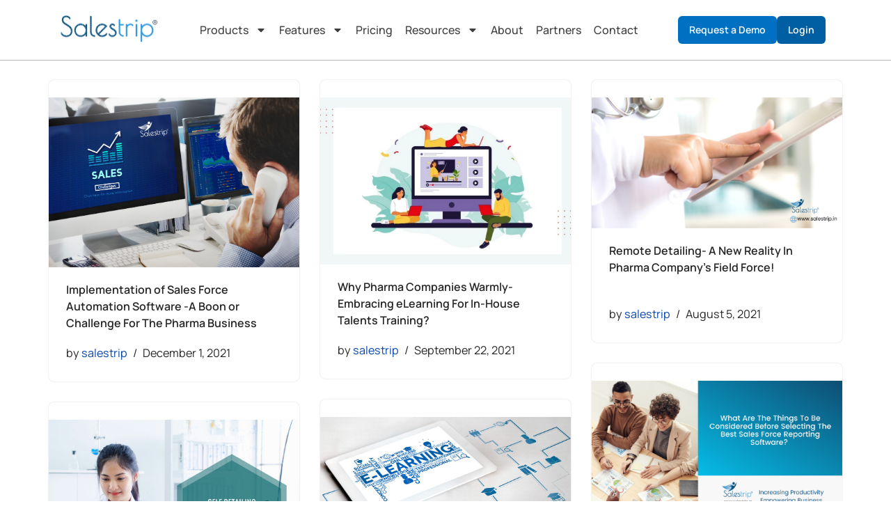

--- FILE ---
content_type: text/html; charset=UTF-8
request_url: https://www.salestripsfa.com/blogs/category/sfa-software/
body_size: 24469
content:
<!DOCTYPE html>
<html lang="en-GB" prefix="og: https://ogp.me/ns#">

<head>
	
	<meta charset="UTF-8">
	<meta name="viewport" content="width=device-width, initial-scale=1, minimum-scale=1">
	<link rel="profile" href="https://gmpg.org/xfn/11">
			<style>img:is([sizes="auto" i], [sizes^="auto," i]) { contain-intrinsic-size: 3000px 1500px }</style>
	
<!-- Search Engine Optimization by Rank Math - https://rankmath.com/ -->
<title>SFA Software - Sales Force Automation and Effectiveness Blogs</title>
<meta name="robots" content="follow, index, max-snippet:-1, max-video-preview:-1, max-image-preview:large"/>
<link rel="canonical" href="https://www.salestripsfa.com/blogs/category/sfa-software/" />
<link rel="next" href="https://www.salestripsfa.com/blogs/category/sfa-software/page/2/" />
<meta property="og:locale" content="en_GB" />
<meta property="og:type" content="article" />
<meta property="og:title" content="SFA Software - Sales Force Automation and Effectiveness Blogs" />
<meta property="og:url" content="https://www.salestripsfa.com/blogs/category/sfa-software/" />
<meta property="og:site_name" content="Sales Force Automation and Effectiveness Blogs" />
<meta name="twitter:card" content="summary_large_image" />
<meta name="twitter:title" content="SFA Software - Sales Force Automation and Effectiveness Blogs" />
<meta name="twitter:label1" content="Posts" />
<meta name="twitter:data1" content="17" />
<script type="application/ld+json" class="rank-math-schema">{"@context":"https://schema.org","@graph":[{"@type":"Person","@id":"https://www.salestripsfa.com/blogs/#person","name":"Sales Force Automation and Effectiveness Blogs","url":"https://www.salestripsfa.com/blogs","email":"hello@salestrip.io","image":{"@type":"ImageObject","@id":"https://www.salestripsfa.com/blogs/#logo","url":"http://www.salestripsfa.com/blogs/wp-content/uploads/2025/06/salestrip-final-logp-1.png","contentUrl":"http://www.salestripsfa.com/blogs/wp-content/uploads/2025/06/salestrip-final-logp-1.png","caption":"Sales Force Automation and Effectiveness Blogs","inLanguage":"en-GB","width":"1704","height":"482"}},{"@type":"WebSite","@id":"https://www.salestripsfa.com/blogs/#website","url":"https://www.salestripsfa.com/blogs","name":"Sales Force Automation and Effectiveness Blogs","publisher":{"@id":"https://www.salestripsfa.com/blogs/#person"},"inLanguage":"en-GB"},{"@type":"CollectionPage","@id":"https://www.salestripsfa.com/blogs/category/sfa-software/#webpage","url":"https://www.salestripsfa.com/blogs/category/sfa-software/","name":"SFA Software - Sales Force Automation and Effectiveness Blogs","isPartOf":{"@id":"https://www.salestripsfa.com/blogs/#website"},"inLanguage":"en-GB"}]}</script>
<!-- /Rank Math WordPress SEO plugin -->

<link rel='dns-prefetch' href='//fonts.googleapis.com' />
<link rel="alternate" type="application/rss+xml" title="Sales Force Automation and Effectiveness Blogs &raquo; Feed" href="https://www.salestripsfa.com/blogs/feed/" />
<link rel="alternate" type="application/rss+xml" title="Sales Force Automation and Effectiveness Blogs &raquo; Comments Feed" href="https://www.salestripsfa.com/blogs/comments/feed/" />
<link rel="alternate" type="application/rss+xml" title="Sales Force Automation and Effectiveness Blogs &raquo; SFA Software Category Feed" href="https://www.salestripsfa.com/blogs/category/sfa-software/feed/" />
<script>
window._wpemojiSettings = {"baseUrl":"https:\/\/s.w.org\/images\/core\/emoji\/16.0.1\/72x72\/","ext":".png","svgUrl":"https:\/\/s.w.org\/images\/core\/emoji\/16.0.1\/svg\/","svgExt":".svg","source":{"concatemoji":"https:\/\/www.salestripsfa.com\/blogs\/wp-includes\/js\/wp-emoji-release.min.js?ver=6.8.3"}};
/*! This file is auto-generated */
!function(s,n){var o,i,e;function c(e){try{var t={supportTests:e,timestamp:(new Date).valueOf()};sessionStorage.setItem(o,JSON.stringify(t))}catch(e){}}function p(e,t,n){e.clearRect(0,0,e.canvas.width,e.canvas.height),e.fillText(t,0,0);var t=new Uint32Array(e.getImageData(0,0,e.canvas.width,e.canvas.height).data),a=(e.clearRect(0,0,e.canvas.width,e.canvas.height),e.fillText(n,0,0),new Uint32Array(e.getImageData(0,0,e.canvas.width,e.canvas.height).data));return t.every(function(e,t){return e===a[t]})}function u(e,t){e.clearRect(0,0,e.canvas.width,e.canvas.height),e.fillText(t,0,0);for(var n=e.getImageData(16,16,1,1),a=0;a<n.data.length;a++)if(0!==n.data[a])return!1;return!0}function f(e,t,n,a){switch(t){case"flag":return n(e,"\ud83c\udff3\ufe0f\u200d\u26a7\ufe0f","\ud83c\udff3\ufe0f\u200b\u26a7\ufe0f")?!1:!n(e,"\ud83c\udde8\ud83c\uddf6","\ud83c\udde8\u200b\ud83c\uddf6")&&!n(e,"\ud83c\udff4\udb40\udc67\udb40\udc62\udb40\udc65\udb40\udc6e\udb40\udc67\udb40\udc7f","\ud83c\udff4\u200b\udb40\udc67\u200b\udb40\udc62\u200b\udb40\udc65\u200b\udb40\udc6e\u200b\udb40\udc67\u200b\udb40\udc7f");case"emoji":return!a(e,"\ud83e\udedf")}return!1}function g(e,t,n,a){var r="undefined"!=typeof WorkerGlobalScope&&self instanceof WorkerGlobalScope?new OffscreenCanvas(300,150):s.createElement("canvas"),o=r.getContext("2d",{willReadFrequently:!0}),i=(o.textBaseline="top",o.font="600 32px Arial",{});return e.forEach(function(e){i[e]=t(o,e,n,a)}),i}function t(e){var t=s.createElement("script");t.src=e,t.defer=!0,s.head.appendChild(t)}"undefined"!=typeof Promise&&(o="wpEmojiSettingsSupports",i=["flag","emoji"],n.supports={everything:!0,everythingExceptFlag:!0},e=new Promise(function(e){s.addEventListener("DOMContentLoaded",e,{once:!0})}),new Promise(function(t){var n=function(){try{var e=JSON.parse(sessionStorage.getItem(o));if("object"==typeof e&&"number"==typeof e.timestamp&&(new Date).valueOf()<e.timestamp+604800&&"object"==typeof e.supportTests)return e.supportTests}catch(e){}return null}();if(!n){if("undefined"!=typeof Worker&&"undefined"!=typeof OffscreenCanvas&&"undefined"!=typeof URL&&URL.createObjectURL&&"undefined"!=typeof Blob)try{var e="postMessage("+g.toString()+"("+[JSON.stringify(i),f.toString(),p.toString(),u.toString()].join(",")+"));",a=new Blob([e],{type:"text/javascript"}),r=new Worker(URL.createObjectURL(a),{name:"wpTestEmojiSupports"});return void(r.onmessage=function(e){c(n=e.data),r.terminate(),t(n)})}catch(e){}c(n=g(i,f,p,u))}t(n)}).then(function(e){for(var t in e)n.supports[t]=e[t],n.supports.everything=n.supports.everything&&n.supports[t],"flag"!==t&&(n.supports.everythingExceptFlag=n.supports.everythingExceptFlag&&n.supports[t]);n.supports.everythingExceptFlag=n.supports.everythingExceptFlag&&!n.supports.flag,n.DOMReady=!1,n.readyCallback=function(){n.DOMReady=!0}}).then(function(){return e}).then(function(){var e;n.supports.everything||(n.readyCallback(),(e=n.source||{}).concatemoji?t(e.concatemoji):e.wpemoji&&e.twemoji&&(t(e.twemoji),t(e.wpemoji)))}))}((window,document),window._wpemojiSettings);
</script>
<link rel='stylesheet' id='hfe-widgets-style-css' href='https://www.salestripsfa.com/blogs/wp-content/plugins/header-footer-elementor/inc/widgets-css/frontend.css?ver=2.8.1' media='all' />
<style id='wp-emoji-styles-inline-css'>

	img.wp-smiley, img.emoji {
		display: inline !important;
		border: none !important;
		box-shadow: none !important;
		height: 1em !important;
		width: 1em !important;
		margin: 0 0.07em !important;
		vertical-align: -0.1em !important;
		background: none !important;
		padding: 0 !important;
	}
</style>
<link rel='stylesheet' id='wp-block-library-css' href='https://www.salestripsfa.com/blogs/wp-includes/css/dist/block-library/style.min.css?ver=6.8.3' media='all' />
<style id='classic-theme-styles-inline-css'>
/*! This file is auto-generated */
.wp-block-button__link{color:#fff;background-color:#32373c;border-radius:9999px;box-shadow:none;text-decoration:none;padding:calc(.667em + 2px) calc(1.333em + 2px);font-size:1.125em}.wp-block-file__button{background:#32373c;color:#fff;text-decoration:none}
</style>
<style id='global-styles-inline-css'>
:root{--wp--preset--aspect-ratio--square: 1;--wp--preset--aspect-ratio--4-3: 4/3;--wp--preset--aspect-ratio--3-4: 3/4;--wp--preset--aspect-ratio--3-2: 3/2;--wp--preset--aspect-ratio--2-3: 2/3;--wp--preset--aspect-ratio--16-9: 16/9;--wp--preset--aspect-ratio--9-16: 9/16;--wp--preset--color--black: #000000;--wp--preset--color--cyan-bluish-gray: #abb8c3;--wp--preset--color--white: #ffffff;--wp--preset--color--pale-pink: #f78da7;--wp--preset--color--vivid-red: #cf2e2e;--wp--preset--color--luminous-vivid-orange: #ff6900;--wp--preset--color--luminous-vivid-amber: #fcb900;--wp--preset--color--light-green-cyan: #7bdcb5;--wp--preset--color--vivid-green-cyan: #00d084;--wp--preset--color--pale-cyan-blue: #8ed1fc;--wp--preset--color--vivid-cyan-blue: #0693e3;--wp--preset--color--vivid-purple: #9b51e0;--wp--preset--color--neve-link-color: var(--nv-primary-accent);--wp--preset--color--neve-link-hover-color: var(--nv-secondary-accent);--wp--preset--color--nv-site-bg: var(--nv-site-bg);--wp--preset--color--nv-light-bg: var(--nv-light-bg);--wp--preset--color--nv-dark-bg: var(--nv-dark-bg);--wp--preset--color--neve-text-color: var(--nv-text-color);--wp--preset--color--nv-text-dark-bg: var(--nv-text-dark-bg);--wp--preset--color--nv-c-1: var(--nv-c-1);--wp--preset--color--nv-c-2: var(--nv-c-2);--wp--preset--gradient--vivid-cyan-blue-to-vivid-purple: linear-gradient(135deg,rgba(6,147,227,1) 0%,rgb(155,81,224) 100%);--wp--preset--gradient--light-green-cyan-to-vivid-green-cyan: linear-gradient(135deg,rgb(122,220,180) 0%,rgb(0,208,130) 100%);--wp--preset--gradient--luminous-vivid-amber-to-luminous-vivid-orange: linear-gradient(135deg,rgba(252,185,0,1) 0%,rgba(255,105,0,1) 100%);--wp--preset--gradient--luminous-vivid-orange-to-vivid-red: linear-gradient(135deg,rgba(255,105,0,1) 0%,rgb(207,46,46) 100%);--wp--preset--gradient--very-light-gray-to-cyan-bluish-gray: linear-gradient(135deg,rgb(238,238,238) 0%,rgb(169,184,195) 100%);--wp--preset--gradient--cool-to-warm-spectrum: linear-gradient(135deg,rgb(74,234,220) 0%,rgb(151,120,209) 20%,rgb(207,42,186) 40%,rgb(238,44,130) 60%,rgb(251,105,98) 80%,rgb(254,248,76) 100%);--wp--preset--gradient--blush-light-purple: linear-gradient(135deg,rgb(255,206,236) 0%,rgb(152,150,240) 100%);--wp--preset--gradient--blush-bordeaux: linear-gradient(135deg,rgb(254,205,165) 0%,rgb(254,45,45) 50%,rgb(107,0,62) 100%);--wp--preset--gradient--luminous-dusk: linear-gradient(135deg,rgb(255,203,112) 0%,rgb(199,81,192) 50%,rgb(65,88,208) 100%);--wp--preset--gradient--pale-ocean: linear-gradient(135deg,rgb(255,245,203) 0%,rgb(182,227,212) 50%,rgb(51,167,181) 100%);--wp--preset--gradient--electric-grass: linear-gradient(135deg,rgb(202,248,128) 0%,rgb(113,206,126) 100%);--wp--preset--gradient--midnight: linear-gradient(135deg,rgb(2,3,129) 0%,rgb(40,116,252) 100%);--wp--preset--font-size--small: 13px;--wp--preset--font-size--medium: 20px;--wp--preset--font-size--large: 36px;--wp--preset--font-size--x-large: 42px;--wp--preset--spacing--20: 0.44rem;--wp--preset--spacing--30: 0.67rem;--wp--preset--spacing--40: 1rem;--wp--preset--spacing--50: 1.5rem;--wp--preset--spacing--60: 2.25rem;--wp--preset--spacing--70: 3.38rem;--wp--preset--spacing--80: 5.06rem;--wp--preset--shadow--natural: 6px 6px 9px rgba(0, 0, 0, 0.2);--wp--preset--shadow--deep: 12px 12px 50px rgba(0, 0, 0, 0.4);--wp--preset--shadow--sharp: 6px 6px 0px rgba(0, 0, 0, 0.2);--wp--preset--shadow--outlined: 6px 6px 0px -3px rgba(255, 255, 255, 1), 6px 6px rgba(0, 0, 0, 1);--wp--preset--shadow--crisp: 6px 6px 0px rgba(0, 0, 0, 1);}:where(.is-layout-flex){gap: 0.5em;}:where(.is-layout-grid){gap: 0.5em;}body .is-layout-flex{display: flex;}.is-layout-flex{flex-wrap: wrap;align-items: center;}.is-layout-flex > :is(*, div){margin: 0;}body .is-layout-grid{display: grid;}.is-layout-grid > :is(*, div){margin: 0;}:where(.wp-block-columns.is-layout-flex){gap: 2em;}:where(.wp-block-columns.is-layout-grid){gap: 2em;}:where(.wp-block-post-template.is-layout-flex){gap: 1.25em;}:where(.wp-block-post-template.is-layout-grid){gap: 1.25em;}.has-black-color{color: var(--wp--preset--color--black) !important;}.has-cyan-bluish-gray-color{color: var(--wp--preset--color--cyan-bluish-gray) !important;}.has-white-color{color: var(--wp--preset--color--white) !important;}.has-pale-pink-color{color: var(--wp--preset--color--pale-pink) !important;}.has-vivid-red-color{color: var(--wp--preset--color--vivid-red) !important;}.has-luminous-vivid-orange-color{color: var(--wp--preset--color--luminous-vivid-orange) !important;}.has-luminous-vivid-amber-color{color: var(--wp--preset--color--luminous-vivid-amber) !important;}.has-light-green-cyan-color{color: var(--wp--preset--color--light-green-cyan) !important;}.has-vivid-green-cyan-color{color: var(--wp--preset--color--vivid-green-cyan) !important;}.has-pale-cyan-blue-color{color: var(--wp--preset--color--pale-cyan-blue) !important;}.has-vivid-cyan-blue-color{color: var(--wp--preset--color--vivid-cyan-blue) !important;}.has-vivid-purple-color{color: var(--wp--preset--color--vivid-purple) !important;}.has-neve-link-color-color{color: var(--wp--preset--color--neve-link-color) !important;}.has-neve-link-hover-color-color{color: var(--wp--preset--color--neve-link-hover-color) !important;}.has-nv-site-bg-color{color: var(--wp--preset--color--nv-site-bg) !important;}.has-nv-light-bg-color{color: var(--wp--preset--color--nv-light-bg) !important;}.has-nv-dark-bg-color{color: var(--wp--preset--color--nv-dark-bg) !important;}.has-neve-text-color-color{color: var(--wp--preset--color--neve-text-color) !important;}.has-nv-text-dark-bg-color{color: var(--wp--preset--color--nv-text-dark-bg) !important;}.has-nv-c-1-color{color: var(--wp--preset--color--nv-c-1) !important;}.has-nv-c-2-color{color: var(--wp--preset--color--nv-c-2) !important;}.has-black-background-color{background-color: var(--wp--preset--color--black) !important;}.has-cyan-bluish-gray-background-color{background-color: var(--wp--preset--color--cyan-bluish-gray) !important;}.has-white-background-color{background-color: var(--wp--preset--color--white) !important;}.has-pale-pink-background-color{background-color: var(--wp--preset--color--pale-pink) !important;}.has-vivid-red-background-color{background-color: var(--wp--preset--color--vivid-red) !important;}.has-luminous-vivid-orange-background-color{background-color: var(--wp--preset--color--luminous-vivid-orange) !important;}.has-luminous-vivid-amber-background-color{background-color: var(--wp--preset--color--luminous-vivid-amber) !important;}.has-light-green-cyan-background-color{background-color: var(--wp--preset--color--light-green-cyan) !important;}.has-vivid-green-cyan-background-color{background-color: var(--wp--preset--color--vivid-green-cyan) !important;}.has-pale-cyan-blue-background-color{background-color: var(--wp--preset--color--pale-cyan-blue) !important;}.has-vivid-cyan-blue-background-color{background-color: var(--wp--preset--color--vivid-cyan-blue) !important;}.has-vivid-purple-background-color{background-color: var(--wp--preset--color--vivid-purple) !important;}.has-neve-link-color-background-color{background-color: var(--wp--preset--color--neve-link-color) !important;}.has-neve-link-hover-color-background-color{background-color: var(--wp--preset--color--neve-link-hover-color) !important;}.has-nv-site-bg-background-color{background-color: var(--wp--preset--color--nv-site-bg) !important;}.has-nv-light-bg-background-color{background-color: var(--wp--preset--color--nv-light-bg) !important;}.has-nv-dark-bg-background-color{background-color: var(--wp--preset--color--nv-dark-bg) !important;}.has-neve-text-color-background-color{background-color: var(--wp--preset--color--neve-text-color) !important;}.has-nv-text-dark-bg-background-color{background-color: var(--wp--preset--color--nv-text-dark-bg) !important;}.has-nv-c-1-background-color{background-color: var(--wp--preset--color--nv-c-1) !important;}.has-nv-c-2-background-color{background-color: var(--wp--preset--color--nv-c-2) !important;}.has-black-border-color{border-color: var(--wp--preset--color--black) !important;}.has-cyan-bluish-gray-border-color{border-color: var(--wp--preset--color--cyan-bluish-gray) !important;}.has-white-border-color{border-color: var(--wp--preset--color--white) !important;}.has-pale-pink-border-color{border-color: var(--wp--preset--color--pale-pink) !important;}.has-vivid-red-border-color{border-color: var(--wp--preset--color--vivid-red) !important;}.has-luminous-vivid-orange-border-color{border-color: var(--wp--preset--color--luminous-vivid-orange) !important;}.has-luminous-vivid-amber-border-color{border-color: var(--wp--preset--color--luminous-vivid-amber) !important;}.has-light-green-cyan-border-color{border-color: var(--wp--preset--color--light-green-cyan) !important;}.has-vivid-green-cyan-border-color{border-color: var(--wp--preset--color--vivid-green-cyan) !important;}.has-pale-cyan-blue-border-color{border-color: var(--wp--preset--color--pale-cyan-blue) !important;}.has-vivid-cyan-blue-border-color{border-color: var(--wp--preset--color--vivid-cyan-blue) !important;}.has-vivid-purple-border-color{border-color: var(--wp--preset--color--vivid-purple) !important;}.has-neve-link-color-border-color{border-color: var(--wp--preset--color--neve-link-color) !important;}.has-neve-link-hover-color-border-color{border-color: var(--wp--preset--color--neve-link-hover-color) !important;}.has-nv-site-bg-border-color{border-color: var(--wp--preset--color--nv-site-bg) !important;}.has-nv-light-bg-border-color{border-color: var(--wp--preset--color--nv-light-bg) !important;}.has-nv-dark-bg-border-color{border-color: var(--wp--preset--color--nv-dark-bg) !important;}.has-neve-text-color-border-color{border-color: var(--wp--preset--color--neve-text-color) !important;}.has-nv-text-dark-bg-border-color{border-color: var(--wp--preset--color--nv-text-dark-bg) !important;}.has-nv-c-1-border-color{border-color: var(--wp--preset--color--nv-c-1) !important;}.has-nv-c-2-border-color{border-color: var(--wp--preset--color--nv-c-2) !important;}.has-vivid-cyan-blue-to-vivid-purple-gradient-background{background: var(--wp--preset--gradient--vivid-cyan-blue-to-vivid-purple) !important;}.has-light-green-cyan-to-vivid-green-cyan-gradient-background{background: var(--wp--preset--gradient--light-green-cyan-to-vivid-green-cyan) !important;}.has-luminous-vivid-amber-to-luminous-vivid-orange-gradient-background{background: var(--wp--preset--gradient--luminous-vivid-amber-to-luminous-vivid-orange) !important;}.has-luminous-vivid-orange-to-vivid-red-gradient-background{background: var(--wp--preset--gradient--luminous-vivid-orange-to-vivid-red) !important;}.has-very-light-gray-to-cyan-bluish-gray-gradient-background{background: var(--wp--preset--gradient--very-light-gray-to-cyan-bluish-gray) !important;}.has-cool-to-warm-spectrum-gradient-background{background: var(--wp--preset--gradient--cool-to-warm-spectrum) !important;}.has-blush-light-purple-gradient-background{background: var(--wp--preset--gradient--blush-light-purple) !important;}.has-blush-bordeaux-gradient-background{background: var(--wp--preset--gradient--blush-bordeaux) !important;}.has-luminous-dusk-gradient-background{background: var(--wp--preset--gradient--luminous-dusk) !important;}.has-pale-ocean-gradient-background{background: var(--wp--preset--gradient--pale-ocean) !important;}.has-electric-grass-gradient-background{background: var(--wp--preset--gradient--electric-grass) !important;}.has-midnight-gradient-background{background: var(--wp--preset--gradient--midnight) !important;}.has-small-font-size{font-size: var(--wp--preset--font-size--small) !important;}.has-medium-font-size{font-size: var(--wp--preset--font-size--medium) !important;}.has-large-font-size{font-size: var(--wp--preset--font-size--large) !important;}.has-x-large-font-size{font-size: var(--wp--preset--font-size--x-large) !important;}
:where(.wp-block-post-template.is-layout-flex){gap: 1.25em;}:where(.wp-block-post-template.is-layout-grid){gap: 1.25em;}
:where(.wp-block-columns.is-layout-flex){gap: 2em;}:where(.wp-block-columns.is-layout-grid){gap: 2em;}
:root :where(.wp-block-pullquote){font-size: 1.5em;line-height: 1.6;}
</style>
<link rel='stylesheet' id='hfe-style-css' href='https://www.salestripsfa.com/blogs/wp-content/plugins/header-footer-elementor/assets/css/header-footer-elementor.css?ver=2.8.1' media='all' />
<link rel='stylesheet' id='elementor-frontend-css' href='https://www.salestripsfa.com/blogs/wp-content/plugins/elementor/assets/css/frontend.min.css?ver=3.33.0-beta4' media='all' />
<style id='elementor-frontend-inline-css'>
.elementor-kit-602{--e-global-color-primary:#6EC1E4;--e-global-color-secondary:#54595F;--e-global-color-text:#7A7A7A;--e-global-color-accent:#61CE70;--e-global-typography-primary-font-family:"Roboto";--e-global-typography-primary-font-weight:600;--e-global-typography-secondary-font-family:"Roboto Slab";--e-global-typography-secondary-font-weight:400;--e-global-typography-text-font-family:"Roboto";--e-global-typography-text-font-weight:400;--e-global-typography-accent-font-family:"Roboto";--e-global-typography-accent-font-weight:500;}.elementor-kit-602 e-page-transition{background-color:#FFBC7D;}.elementor-section.elementor-section-boxed > .elementor-container{max-width:1140px;}.e-con{--container-max-width:1140px;}.elementor-widget:not(:last-child){margin-block-end:20px;}.elementor-element{--widgets-spacing:20px 20px;--widgets-spacing-row:20px;--widgets-spacing-column:20px;}{}h1.entry-title{display:var(--page-title-display);}@media(max-width:1024px){.elementor-section.elementor-section-boxed > .elementor-container{max-width:1024px;}.e-con{--container-max-width:1024px;}}@media(max-width:767px){.elementor-section.elementor-section-boxed > .elementor-container{max-width:767px;}.e-con{--container-max-width:767px;}}
.elementor-1658 .elementor-element.elementor-element-2d88e44 > .elementor-container{max-width:1356px;min-height:30px;}.elementor-1658 .elementor-element.elementor-element-2d88e44{transition:background 0.3s, border 0.3s, border-radius 0.3s, box-shadow 0.3s;}.elementor-1658 .elementor-element.elementor-element-2d88e44 > .elementor-background-overlay{transition:background 0.3s, border-radius 0.3s, opacity 0.3s;}.elementor-1658 .elementor-element.elementor-element-e7e14f4{--spacer-size:50px;}.elementor-1658 .elementor-element.elementor-element-ebc0a8d > .elementor-container > .elementor-column > .elementor-widget-wrap{align-content:flex-start;align-items:flex-start;}.elementor-1658 .elementor-element.elementor-element-ebc0a8d > .elementor-container{max-width:1210px;}.elementor-widget-heading .elementor-heading-title{font-family:var( --e-global-typography-primary-font-family ), Sans-serif;font-weight:var( --e-global-typography-primary-font-weight );color:var( --e-global-color-primary );}.elementor-1658 .elementor-element.elementor-element-4f2e371 > .elementor-widget-container{margin:0px 0px 0px 18px;}.elementor-1658 .elementor-element.elementor-element-4f2e371 .elementor-heading-title{font-family:"Manrope", Sans-serif;font-size:20px;font-weight:700;color:#033B60;}.elementor-widget-nav-menu .elementor-nav-menu .elementor-item{font-family:var( --e-global-typography-primary-font-family ), Sans-serif;font-weight:var( --e-global-typography-primary-font-weight );}.elementor-widget-nav-menu .elementor-nav-menu--main .elementor-item{color:var( --e-global-color-text );fill:var( --e-global-color-text );}.elementor-widget-nav-menu .elementor-nav-menu--main .elementor-item:hover,
					.elementor-widget-nav-menu .elementor-nav-menu--main .elementor-item.elementor-item-active,
					.elementor-widget-nav-menu .elementor-nav-menu--main .elementor-item.highlighted,
					.elementor-widget-nav-menu .elementor-nav-menu--main .elementor-item:focus{color:var( --e-global-color-accent );fill:var( --e-global-color-accent );}.elementor-widget-nav-menu .elementor-nav-menu--main:not(.e--pointer-framed) .elementor-item:before,
					.elementor-widget-nav-menu .elementor-nav-menu--main:not(.e--pointer-framed) .elementor-item:after{background-color:var( --e-global-color-accent );}.elementor-widget-nav-menu .e--pointer-framed .elementor-item:before,
					.elementor-widget-nav-menu .e--pointer-framed .elementor-item:after{border-color:var( --e-global-color-accent );}.elementor-widget-nav-menu{--e-nav-menu-divider-color:var( --e-global-color-text );}.elementor-widget-nav-menu .elementor-nav-menu--dropdown .elementor-item, .elementor-widget-nav-menu .elementor-nav-menu--dropdown  .elementor-sub-item{font-family:var( --e-global-typography-accent-font-family ), Sans-serif;font-weight:var( --e-global-typography-accent-font-weight );}.elementor-1658 .elementor-element.elementor-element-d084232 .elementor-nav-menu .elementor-item{font-family:"Manrope", Sans-serif;font-size:18px;font-weight:500;}.elementor-1658 .elementor-element.elementor-element-d084232 .elementor-nav-menu--main .elementor-item{color:#101010;fill:#101010;padding-top:8px;padding-bottom:8px;}.elementor-1658 .elementor-element.elementor-element-d084232 .elementor-nav-menu--main .elementor-item:hover,
					.elementor-1658 .elementor-element.elementor-element-d084232 .elementor-nav-menu--main .elementor-item.elementor-item-active,
					.elementor-1658 .elementor-element.elementor-element-d084232 .elementor-nav-menu--main .elementor-item.highlighted,
					.elementor-1658 .elementor-element.elementor-element-d084232 .elementor-nav-menu--main .elementor-item:focus{color:#033B60;fill:#033B60;}.elementor-1658 .elementor-element.elementor-element-d084232 .elementor-nav-menu--dropdown{background-color:#02010100;}.elementor-1658 .elementor-element.elementor-element-d084232 .elementor-nav-menu--dropdown a:hover,
					.elementor-1658 .elementor-element.elementor-element-d084232 .elementor-nav-menu--dropdown a:focus,
					.elementor-1658 .elementor-element.elementor-element-d084232 .elementor-nav-menu--dropdown a.elementor-item-active,
					.elementor-1658 .elementor-element.elementor-element-d084232 .elementor-nav-menu--dropdown a.highlighted,
					.elementor-1658 .elementor-element.elementor-element-d084232 .elementor-menu-toggle:hover,
					.elementor-1658 .elementor-element.elementor-element-d084232 .elementor-menu-toggle:focus{color:#033B60;}.elementor-1658 .elementor-element.elementor-element-d084232 .elementor-nav-menu--dropdown a:hover,
					.elementor-1658 .elementor-element.elementor-element-d084232 .elementor-nav-menu--dropdown a:focus,
					.elementor-1658 .elementor-element.elementor-element-d084232 .elementor-nav-menu--dropdown a.elementor-item-active,
					.elementor-1658 .elementor-element.elementor-element-d084232 .elementor-nav-menu--dropdown a.highlighted{background-color:#02010100;}.elementor-1658 .elementor-element.elementor-element-3ae7ee8 > .elementor-widget-container{margin:0px 0px 0px 18px;}.elementor-1658 .elementor-element.elementor-element-3ae7ee8 .elementor-heading-title{font-family:"Manrope", Sans-serif;font-size:20px;font-weight:700;color:#033B60;}.elementor-1658 .elementor-element.elementor-element-59956fc .elementor-nav-menu .elementor-item{font-family:"Manrope", Sans-serif;font-weight:500;}.elementor-1658 .elementor-element.elementor-element-59956fc .elementor-nav-menu--main .elementor-item{color:#101010;fill:#101010;padding-top:8px;padding-bottom:8px;}.elementor-1658 .elementor-element.elementor-element-59956fc .elementor-nav-menu--main .elementor-item:hover,
					.elementor-1658 .elementor-element.elementor-element-59956fc .elementor-nav-menu--main .elementor-item.elementor-item-active,
					.elementor-1658 .elementor-element.elementor-element-59956fc .elementor-nav-menu--main .elementor-item.highlighted,
					.elementor-1658 .elementor-element.elementor-element-59956fc .elementor-nav-menu--main .elementor-item:focus{color:#033B60;fill:#033B60;}.elementor-1658 .elementor-element.elementor-element-59956fc .elementor-nav-menu--dropdown{background-color:#02010100;}.elementor-1658 .elementor-element.elementor-element-59956fc .elementor-nav-menu--dropdown a:hover,
					.elementor-1658 .elementor-element.elementor-element-59956fc .elementor-nav-menu--dropdown a:focus,
					.elementor-1658 .elementor-element.elementor-element-59956fc .elementor-nav-menu--dropdown a.elementor-item-active,
					.elementor-1658 .elementor-element.elementor-element-59956fc .elementor-nav-menu--dropdown a.highlighted,
					.elementor-1658 .elementor-element.elementor-element-59956fc .elementor-menu-toggle:hover,
					.elementor-1658 .elementor-element.elementor-element-59956fc .elementor-menu-toggle:focus{color:#033B60;}.elementor-1658 .elementor-element.elementor-element-59956fc .elementor-nav-menu--dropdown a:hover,
					.elementor-1658 .elementor-element.elementor-element-59956fc .elementor-nav-menu--dropdown a:focus,
					.elementor-1658 .elementor-element.elementor-element-59956fc .elementor-nav-menu--dropdown a.elementor-item-active,
					.elementor-1658 .elementor-element.elementor-element-59956fc .elementor-nav-menu--dropdown a.highlighted{background-color:#02010100;}.elementor-1658 .elementor-element.elementor-element-4791c45 > .elementor-widget-container{margin:0px 0px 0px 18px;}.elementor-1658 .elementor-element.elementor-element-4791c45 .elementor-heading-title{font-family:"Manrope", Sans-serif;font-size:20px;font-weight:700;color:#033B60;}.elementor-1658 .elementor-element.elementor-element-7128ed8 .elementor-nav-menu .elementor-item{font-family:"Manrope", Sans-serif;font-weight:500;}.elementor-1658 .elementor-element.elementor-element-7128ed8 .elementor-nav-menu--main .elementor-item{color:#101010;fill:#101010;padding-top:8px;padding-bottom:8px;}.elementor-1658 .elementor-element.elementor-element-7128ed8 .elementor-nav-menu--dropdown{background-color:#02010100;}.elementor-1658 .elementor-element.elementor-element-7128ed8 .elementor-nav-menu--dropdown a:hover,
					.elementor-1658 .elementor-element.elementor-element-7128ed8 .elementor-nav-menu--dropdown a:focus,
					.elementor-1658 .elementor-element.elementor-element-7128ed8 .elementor-nav-menu--dropdown a.elementor-item-active,
					.elementor-1658 .elementor-element.elementor-element-7128ed8 .elementor-nav-menu--dropdown a.highlighted,
					.elementor-1658 .elementor-element.elementor-element-7128ed8 .elementor-menu-toggle:hover,
					.elementor-1658 .elementor-element.elementor-element-7128ed8 .elementor-menu-toggle:focus{color:#033B60;}.elementor-1658 .elementor-element.elementor-element-7128ed8 .elementor-nav-menu--dropdown a:hover,
					.elementor-1658 .elementor-element.elementor-element-7128ed8 .elementor-nav-menu--dropdown a:focus,
					.elementor-1658 .elementor-element.elementor-element-7128ed8 .elementor-nav-menu--dropdown a.elementor-item-active,
					.elementor-1658 .elementor-element.elementor-element-7128ed8 .elementor-nav-menu--dropdown a.highlighted{background-color:#02010100;}.elementor-1658 .elementor-element.elementor-element-d0af5a2 > .elementor-widget-container{margin:0px 0px 0px -3px;}.elementor-1658 .elementor-element.elementor-element-d0af5a2 .elementor-heading-title{font-family:"Manrope", Sans-serif;font-size:20px;font-weight:700;color:#033B60;}.elementor-1658 .elementor-element.elementor-element-5d261b4{width:var( --container-widget-width, 105.736% );max-width:105.736%;--container-widget-width:105.736%;--container-widget-flex-grow:0;}.elementor-widget-divider{--divider-color:var( --e-global-color-secondary );}.elementor-widget-divider .elementor-divider__text{color:var( --e-global-color-secondary );font-family:var( --e-global-typography-secondary-font-family ), Sans-serif;font-weight:var( --e-global-typography-secondary-font-weight );}.elementor-widget-divider.elementor-view-stacked .elementor-icon{background-color:var( --e-global-color-secondary );}.elementor-widget-divider.elementor-view-framed .elementor-icon, .elementor-widget-divider.elementor-view-default .elementor-icon{color:var( --e-global-color-secondary );border-color:var( --e-global-color-secondary );}.elementor-widget-divider.elementor-view-framed .elementor-icon, .elementor-widget-divider.elementor-view-default .elementor-icon svg{fill:var( --e-global-color-secondary );}.elementor-1658 .elementor-element.elementor-element-7430800{--divider-border-style:solid;--divider-color:#FFFFFF1A;--divider-border-width:1px;}.elementor-1658 .elementor-element.elementor-element-7430800 .elementor-divider-separator{width:100%;}.elementor-1658 .elementor-element.elementor-element-7430800 .elementor-divider{padding-block-start:15px;padding-block-end:15px;}.elementor-1658 .elementor-element.elementor-element-4fb8abd > .elementor-container > .elementor-column > .elementor-widget-wrap{align-content:center;align-items:center;}.elementor-1658 .elementor-element.elementor-element-4fb8abd > .elementor-container{max-width:1600px;}.elementor-1658 .elementor-element.elementor-element-4fb8abd{border-style:solid;border-width:1px 0px 0px 0px;border-color:#D2D2D2;}.elementor-1658 .elementor-element.elementor-element-4fb8abd, .elementor-1658 .elementor-element.elementor-element-4fb8abd > .elementor-background-overlay{border-radius:0px 0px 0px 0px;}.elementor-1658 .elementor-element.elementor-element-0525159{width:var( --container-widget-width, 102.901% );max-width:102.901%;--container-widget-width:102.901%;--container-widget-flex-grow:0;}.elementor-1658 .elementor-element.elementor-element-0525159 .elementor-nav-menu .elementor-item{font-family:"Manrope", Sans-serif;font-size:18px;font-weight:500;}.elementor-1658 .elementor-element.elementor-element-0525159 .elementor-nav-menu--main .elementor-item{color:#101010;fill:#101010;}.elementor-1658 .elementor-element.elementor-element-0525159 .elementor-nav-menu--main .elementor-item:hover,
					.elementor-1658 .elementor-element.elementor-element-0525159 .elementor-nav-menu--main .elementor-item.elementor-item-active,
					.elementor-1658 .elementor-element.elementor-element-0525159 .elementor-nav-menu--main .elementor-item.highlighted,
					.elementor-1658 .elementor-element.elementor-element-0525159 .elementor-nav-menu--main .elementor-item:focus{color:#033B60;fill:#033B60;}.elementor-1658 .elementor-element.elementor-element-0525159 .elementor-nav-menu--dropdown{background-color:#02010100;}.elementor-1658 .elementor-element.elementor-element-0525159 .elementor-nav-menu--dropdown a:hover,
					.elementor-1658 .elementor-element.elementor-element-0525159 .elementor-nav-menu--dropdown a:focus,
					.elementor-1658 .elementor-element.elementor-element-0525159 .elementor-nav-menu--dropdown a.elementor-item-active,
					.elementor-1658 .elementor-element.elementor-element-0525159 .elementor-nav-menu--dropdown a.highlighted,
					.elementor-1658 .elementor-element.elementor-element-0525159 .elementor-menu-toggle:hover,
					.elementor-1658 .elementor-element.elementor-element-0525159 .elementor-menu-toggle:focus{color:#033B60;}.elementor-1658 .elementor-element.elementor-element-0525159 .elementor-nav-menu--dropdown a:hover,
					.elementor-1658 .elementor-element.elementor-element-0525159 .elementor-nav-menu--dropdown a:focus,
					.elementor-1658 .elementor-element.elementor-element-0525159 .elementor-nav-menu--dropdown a.elementor-item-active,
					.elementor-1658 .elementor-element.elementor-element-0525159 .elementor-nav-menu--dropdown a.highlighted{background-color:#02010100;}.elementor-bc-flex-widget .elementor-1658 .elementor-element.elementor-element-5758dae.elementor-column .elementor-widget-wrap{align-items:space-around;}.elementor-1658 .elementor-element.elementor-element-5758dae.elementor-column.elementor-element[data-element_type="column"] > .elementor-widget-wrap.elementor-element-populated{align-content:space-around;align-items:space-around;}.elementor-1658 .elementor-element.elementor-element-5758dae.elementor-column > .elementor-widget-wrap{justify-content:space-between;}.elementor-1658 .elementor-element.elementor-element-77bf36d{--grid-template-columns:repeat(0, auto);width:auto;max-width:auto;--icon-size:16px;--grid-column-gap:5px;--grid-row-gap:0px;}.elementor-1658 .elementor-element.elementor-element-77bf36d .elementor-widget-container{text-align:center;}.elementor-1658 .elementor-element.elementor-element-77bf36d .elementor-social-icon{background-color:#02010100;}.elementor-1658 .elementor-element.elementor-element-77bf36d .elementor-social-icon i{color:#1877F2;}.elementor-1658 .elementor-element.elementor-element-77bf36d .elementor-social-icon svg{fill:#1877F2;}.elementor-bc-flex-widget .elementor-1658 .elementor-element.elementor-element-ec53883.elementor-column .elementor-widget-wrap{align-items:space-around;}.elementor-1658 .elementor-element.elementor-element-ec53883.elementor-column.elementor-element[data-element_type="column"] > .elementor-widget-wrap.elementor-element-populated{align-content:space-around;align-items:space-around;}.elementor-1658 .elementor-element.elementor-element-ec53883.elementor-column > .elementor-widget-wrap{justify-content:flex-end;}.elementor-1658 .elementor-element.elementor-element-2aaf953{width:var( --container-widget-width, 76.855% );max-width:76.855%;--container-widget-width:76.855%;--container-widget-flex-grow:0;text-align:right;}.elementor-1658 .elementor-element.elementor-element-2aaf953 .elementor-heading-title{font-family:"Manrope", Sans-serif;font-size:16px;font-weight:500;color:#6A838C;}@media(max-width:1024px){.elementor-1658 .elementor-element.elementor-element-59956fc .elementor-nav-menu .elementor-item{font-size:18px;}.elementor-1658 .elementor-element.elementor-element-7128ed8 .elementor-nav-menu .elementor-item{font-size:18px;}}@media(min-width:768px){.elementor-1658 .elementor-element.elementor-element-e04494d{width:100%;}.elementor-1658 .elementor-element.elementor-element-6674992{width:36.634%;}.elementor-1658 .elementor-element.elementor-element-5758dae{width:22.993%;}}@media(max-width:767px){.elementor-1658 .elementor-element.elementor-element-4f2e371 > .elementor-widget-container{margin:0px 0px 0px 13px;padding:0px 0px 0px 0px;}.elementor-1658 .elementor-element.elementor-element-d084232 > .elementor-widget-container{margin:-10px 0px 0px 0px;}.elementor-1658 .elementor-element.elementor-element-d084232 .elementor-nav-menu--main .elementor-item{padding-top:18px;padding-bottom:18px;}.elementor-1658 .elementor-element.elementor-element-3ae7ee8 > .elementor-widget-container{padding:15px 0px 0px 0px;}.elementor-1658 .elementor-element.elementor-element-59956fc > .elementor-widget-container{margin:-10px 0px 0px 0px;}.elementor-1658 .elementor-element.elementor-element-59956fc .elementor-nav-menu--main .elementor-item{padding-left:0px;padding-right:0px;padding-top:0px;padding-bottom:0px;}.elementor-1658 .elementor-element.elementor-element-59956fc{--e-nav-menu-horizontal-menu-item-margin:calc( 0px / 2 );}.elementor-1658 .elementor-element.elementor-element-59956fc .elementor-nav-menu--main:not(.elementor-nav-menu--layout-horizontal) .elementor-nav-menu > li:not(:last-child){margin-bottom:0px;}.elementor-1658 .elementor-element.elementor-element-4791c45 > .elementor-widget-container{padding:15px 0px 0px 0px;}.elementor-1658 .elementor-element.elementor-element-7128ed8 > .elementor-widget-container{margin:-10px 0px 0px 0px;padding:0px 0px 0px 0px;}.elementor-1658 .elementor-element.elementor-element-d0af5a2 > .elementor-widget-container{margin:0px 0px 0px 13px;padding:15px 0px 0px 0px;}.elementor-1658 .elementor-element.elementor-element-0525159 > .elementor-widget-container{padding:0px 0px 0px 80px;}.elementor-1658 .elementor-element.elementor-element-0525159 .elementor-nav-menu--main .elementor-item{padding-top:0px;padding-bottom:0px;}.elementor-1658 .elementor-element.elementor-element-77bf36d > .elementor-widget-container{padding:0px 0px 10px 90px;}.elementor-1658 .elementor-element.elementor-element-2aaf953 > .elementor-widget-container{margin:0px 0px 0px 0px;padding:0px 40px 0px 0px;}}
.elementor-1331 .elementor-element.elementor-element-0a661b1 > .elementor-container{max-width:1410px;}.elementor-1331 .elementor-element.elementor-element-0a661b1{border-style:solid;border-width:0px 0px 01px 0px;border-color:#B9B9B9;}.elementor-widget-image .widget-image-caption{color:var( --e-global-color-text );font-family:var( --e-global-typography-text-font-family ), Sans-serif;font-weight:var( --e-global-typography-text-font-weight );}.elementor-1331 .elementor-element.elementor-element-66a4c64{width:var( --container-widget-width, 84.243% );max-width:84.243%;--container-widget-width:84.243%;--container-widget-flex-grow:0;}.elementor-1331 .elementor-element.elementor-element-e9b47e6.elementor-column > .elementor-widget-wrap{justify-content:flex-end;}.elementor-widget-nav-menu .elementor-nav-menu .elementor-item{font-family:var( --e-global-typography-primary-font-family ), Sans-serif;font-weight:var( --e-global-typography-primary-font-weight );}.elementor-widget-nav-menu .elementor-nav-menu--main .elementor-item{color:var( --e-global-color-text );fill:var( --e-global-color-text );}.elementor-widget-nav-menu .elementor-nav-menu--main .elementor-item:hover,
					.elementor-widget-nav-menu .elementor-nav-menu--main .elementor-item.elementor-item-active,
					.elementor-widget-nav-menu .elementor-nav-menu--main .elementor-item.highlighted,
					.elementor-widget-nav-menu .elementor-nav-menu--main .elementor-item:focus{color:var( --e-global-color-accent );fill:var( --e-global-color-accent );}.elementor-widget-nav-menu .elementor-nav-menu--main:not(.e--pointer-framed) .elementor-item:before,
					.elementor-widget-nav-menu .elementor-nav-menu--main:not(.e--pointer-framed) .elementor-item:after{background-color:var( --e-global-color-accent );}.elementor-widget-nav-menu .e--pointer-framed .elementor-item:before,
					.elementor-widget-nav-menu .e--pointer-framed .elementor-item:after{border-color:var( --e-global-color-accent );}.elementor-widget-nav-menu{--e-nav-menu-divider-color:var( --e-global-color-text );}.elementor-widget-nav-menu .elementor-nav-menu--dropdown .elementor-item, .elementor-widget-nav-menu .elementor-nav-menu--dropdown  .elementor-sub-item{font-family:var( --e-global-typography-accent-font-family ), Sans-serif;font-weight:var( --e-global-typography-accent-font-weight );}.elementor-1331 .elementor-element.elementor-element-0b9f80e{width:var( --container-widget-width, 102.093% );max-width:102.093%;--container-widget-width:102.093%;--container-widget-flex-grow:0;}.elementor-1331 .elementor-element.elementor-element-0b9f80e .elementor-menu-toggle{margin-left:auto;}.elementor-1331 .elementor-element.elementor-element-0b9f80e .elementor-nav-menu .elementor-item{font-family:"Manrope", Sans-serif;font-size:16px;font-weight:500;font-style:normal;letter-spacing:0px;word-spacing:0px;}.elementor-1331 .elementor-element.elementor-element-0b9f80e .elementor-nav-menu--main .elementor-item{color:#3F3E3E;fill:#3F3E3E;padding-left:9px;padding-right:9px;}.elementor-1331 .elementor-element.elementor-element-0b9f80e .elementor-nav-menu--main .elementor-item:hover,
					.elementor-1331 .elementor-element.elementor-element-0b9f80e .elementor-nav-menu--main .elementor-item.elementor-item-active,
					.elementor-1331 .elementor-element.elementor-element-0b9f80e .elementor-nav-menu--main .elementor-item.highlighted,
					.elementor-1331 .elementor-element.elementor-element-0b9f80e .elementor-nav-menu--main .elementor-item:focus{color:#1694E9;fill:#1694E9;}.elementor-1331 .elementor-element.elementor-element-0b9f80e .elementor-nav-menu--main:not(.e--pointer-framed) .elementor-item:before,
					.elementor-1331 .elementor-element.elementor-element-0b9f80e .elementor-nav-menu--main:not(.e--pointer-framed) .elementor-item:after{background-color:#1694E900;}.elementor-1331 .elementor-element.elementor-element-0b9f80e .e--pointer-framed .elementor-item:before,
					.elementor-1331 .elementor-element.elementor-element-0b9f80e .e--pointer-framed .elementor-item:after{border-color:#1694E900;}.elementor-1331 .elementor-element.elementor-element-0b9f80e .elementor-nav-menu--dropdown a, .elementor-1331 .elementor-element.elementor-element-0b9f80e .elementor-menu-toggle{color:#071920;fill:#071920;}.elementor-1331 .elementor-element.elementor-element-0b9f80e .elementor-nav-menu--dropdown a:hover,
					.elementor-1331 .elementor-element.elementor-element-0b9f80e .elementor-nav-menu--dropdown a:focus,
					.elementor-1331 .elementor-element.elementor-element-0b9f80e .elementor-nav-menu--dropdown a.elementor-item-active,
					.elementor-1331 .elementor-element.elementor-element-0b9f80e .elementor-nav-menu--dropdown a.highlighted,
					.elementor-1331 .elementor-element.elementor-element-0b9f80e .elementor-menu-toggle:hover,
					.elementor-1331 .elementor-element.elementor-element-0b9f80e .elementor-menu-toggle:focus{color:#1694E9;}.elementor-1331 .elementor-element.elementor-element-0b9f80e .elementor-nav-menu--dropdown a:hover,
					.elementor-1331 .elementor-element.elementor-element-0b9f80e .elementor-nav-menu--dropdown a:focus,
					.elementor-1331 .elementor-element.elementor-element-0b9f80e .elementor-nav-menu--dropdown a.elementor-item-active,
					.elementor-1331 .elementor-element.elementor-element-0b9f80e .elementor-nav-menu--dropdown a.highlighted{background-color:#02010100;}.elementor-1331 .elementor-element.elementor-element-0b9f80e .elementor-nav-menu--dropdown a.elementor-item-active{color:#1694E9;background-color:#02010100;}.elementor-1331 .elementor-element.elementor-element-0b9f80e .elementor-nav-menu--dropdown .elementor-item, .elementor-1331 .elementor-element.elementor-element-0b9f80e .elementor-nav-menu--dropdown  .elementor-sub-item{font-family:"Manrope", Sans-serif;font-size:14px;font-weight:500;}.elementor-1331 .elementor-element.elementor-element-0b9f80e .elementor-nav-menu--main .elementor-nav-menu--dropdown, .elementor-1331 .elementor-element.elementor-element-0b9f80e .elementor-nav-menu__container.elementor-nav-menu--dropdown{box-shadow:0px 0px 10px 0px rgba(0, 0, 0, 0.5);}.elementor-bc-flex-widget .elementor-1331 .elementor-element.elementor-element-3e86852.elementor-column .elementor-widget-wrap{align-items:center;}.elementor-1331 .elementor-element.elementor-element-3e86852.elementor-column.elementor-element[data-element_type="column"] > .elementor-widget-wrap.elementor-element-populated{align-content:center;align-items:center;}.elementor-1331 .elementor-element.elementor-element-3e86852.elementor-column > .elementor-widget-wrap{justify-content:flex-end;}.elementor-1331 .elementor-element.elementor-element-505c129{width:var( --container-widget-width, 96.878% );max-width:96.878%;--container-widget-width:96.878%;--container-widget-flex-grow:0;}.elementor-theme-builder-content-area{height:400px;}.elementor-location-header:before, .elementor-location-footer:before{content:"";display:table;clear:both;}@media(max-width:1024px){.elementor-bc-flex-widget .elementor-1331 .elementor-element.elementor-element-e9b47e6.elementor-column .elementor-widget-wrap{align-items:center;}.elementor-1331 .elementor-element.elementor-element-e9b47e6.elementor-column.elementor-element[data-element_type="column"] > .elementor-widget-wrap.elementor-element-populated{align-content:center;align-items:center;}.elementor-1331 .elementor-element.elementor-element-e9b47e6.elementor-column > .elementor-widget-wrap{justify-content:flex-end;}.elementor-1331 .elementor-element.elementor-element-0b9f80e{--container-widget-width:44px;--container-widget-flex-grow:0;width:var( --container-widget-width, 44px );max-width:44px;}}@media(max-width:767px){.elementor-1331 .elementor-element.elementor-element-d7d70dd{width:50%;}.elementor-1331 .elementor-element.elementor-element-e9b47e6{width:50%;}.elementor-1331 .elementor-element.elementor-element-0b9f80e{width:var( --container-widget-width, 153px );max-width:153px;--container-widget-width:153px;--container-widget-flex-grow:0;align-self:center;}}@media(min-width:768px){.elementor-1331 .elementor-element.elementor-element-1b836a9{width:100%;}.elementor-1331 .elementor-element.elementor-element-d7d70dd{width:17.368%;}.elementor-1331 .elementor-element.elementor-element-e9b47e6{width:60.421%;}.elementor-1331 .elementor-element.elementor-element-3e86852{width:21.425%;}}@media(max-width:1024px) and (min-width:768px){.elementor-1331 .elementor-element.elementor-element-e9b47e6{width:80%;}}/* Start custom CSS for html, class: .elementor-element-505c129 */.request-demo-btn, .login-btn {
  padding: 4px 16px;
  color: #fff;
  font-size: 14px;
  border-radius: 6px;
  font-weight: 600;
  text-decoration: none;
  font-family: "Manrope", sans-serif;
  transition: background 0.3s ease;
}
 
.request-demo-btn {
  background-color: #0071c2;
}
 
.request-demo-btn:hover {
  background-color: #005fa3;
  color: white;
}
 
.login-btn {
  background-color: #005ea2;
}
 
.login-btn:hover {
  background-color: #003f73;
  color: white;
}/* End custom CSS */
</style>
<link rel='stylesheet' id='neve-style-css' href='https://www.salestripsfa.com/blogs/wp-content/themes/neve/style-main-new.min.css?ver=4.1.3' media='all' />
<style id='neve-style-inline-css'>
h1 {font-family: var(--h1fontfamily);}h2 {font-family: var(--h2fontfamily);}h3 {font-family: var(--h3fontfamily);}h4 {font-family: var(--h4fontfamily);}h5 {font-family: var(--h5fontfamily);}h6 {font-family: var(--h6fontfamily);}.is-menu-sidebar .header-menu-sidebar { visibility: visible; }.is-menu-sidebar.menu_sidebar_slide_left .header-menu-sidebar { transform: translate3d(0, 0, 0); left: 0; }.is-menu-sidebar.menu_sidebar_slide_right .header-menu-sidebar { transform: translate3d(0, 0, 0); right: 0; }.is-menu-sidebar.menu_sidebar_pull_right .header-menu-sidebar, .is-menu-sidebar.menu_sidebar_pull_left .header-menu-sidebar { transform: translateX(0); }.is-menu-sidebar.menu_sidebar_dropdown .header-menu-sidebar { height: auto; }.is-menu-sidebar.menu_sidebar_dropdown .header-menu-sidebar-inner { max-height: 400px; padding: 20px 0; }.is-menu-sidebar.menu_sidebar_full_canvas .header-menu-sidebar { opacity: 1; }.header-menu-sidebar .menu-item-nav-search:not(.floating) { pointer-events: none; }.header-menu-sidebar .menu-item-nav-search .is-menu-sidebar { pointer-events: unset; }@media screen and (max-width: 960px) { .builder-item.cr .item--inner { --textalign: center; --justify: center; } }
.nv-meta-list li.meta:not(:last-child):after { content:"/" }.nv-meta-list .no-mobile{
			display:none;
		}.nv-meta-list li.last::after{
			content: ""!important;
		}@media (min-width: 769px) {
			.nv-meta-list .no-mobile {
				display: inline-block;
			}
			.nv-meta-list li.last:not(:last-child)::after {
		 		content: "/" !important;
			}
		}
 :root{ --container: 748px;--postwidth:100%; --primarybtnbg: var(--nv-primary-accent); --primarybtnhoverbg: var(--nv-primary-accent); --primarybtncolor: #fff; --secondarybtncolor: var(--nv-primary-accent); --primarybtnhovercolor: #fff; --secondarybtnhovercolor: var(--nv-primary-accent);--primarybtnborderradius:3px;--secondarybtnborderradius:3px;--secondarybtnborderwidth:3px;--btnpadding:13px 15px;--primarybtnpadding:13px 15px;--secondarybtnpadding:calc(13px - 3px) calc(15px - 3px); --bodyfontfamily: Manrope; --bodyfontsize: 18px; --bodylineheight: 1.6em; --bodyletterspacing: 0px; --bodyfontweight: 400; --bodytexttransform: none; --headingsfontfamily: Manrope; --h1fontfamily: Manrope; --h1fontsize: 36px; --h1fontweight: 700; --h1lineheight: 1.2; --h1letterspacing: 0px; --h1texttransform: none; --h2fontfamily: Manrope; --h2fontsize: 28px; --h2fontweight: 600; --h2lineheight: 1.3em; --h2letterspacing: 0px; --h2texttransform: none; --h3fontfamily: Manrope; --h3fontsize: 24px; --h3fontweight: 600; --h3lineheight: 1.4em; --h3letterspacing: 0px; --h3texttransform: none; --h4fontfamily: Manrope; --h4fontsize: 20px; --h4fontweight: 600; --h4lineheight: 1.6em; --h4letterspacing: 0px; --h4texttransform: none; --h5fontfamily: Manrope; --h5fontsize: 16px; --h5fontweight: 600; --h5lineheight: 1.6em; --h5letterspacing: 0px; --h5texttransform: none; --h6fontfamily: Manrope; --h6fontsize: 14px; --h6fontweight: 600; --h6lineheight: 1.6em; --h6letterspacing: 0px; --h6texttransform: none;--formfieldborderwidth:2px;--formfieldborderradius:3px; --formfieldbgcolor: var(--nv-site-bg); --formfieldbordercolor: #dddddd; --formfieldcolor: var(--nv-text-color);--formfieldpadding:10px 12px; } .nv-post-thumbnail-wrap img{ aspect-ratio: 16/9; object-fit: cover; } .layout-grid .nv-post-thumbnail-wrap{ margin-right:-25px;margin-left:-25px; } .nv-index-posts{ --borderradius:8px;--padding:25px 25px 25px 25px;--cardboxshadow:0 0 2.4px 0 rgba(0,0,0,0.16); --cardbgcolor: var(--nv-site-bg); --cardcolor: var(--nv-text-color); } .single-post-container .alignfull > [class*="__inner-container"], .single-post-container .alignwide > [class*="__inner-container"]{ max-width:718px } .nv-meta-list{ --avatarsize: 20px; } .single .nv-meta-list{ --avatarsize: 20px; } .blog .blog-entry-title, .archive .blog-entry-title{ --texttransform: none; } .nv-is-boxed.nv-comments-wrap{ --padding:20px; } .nv-is-boxed.comment-respond{ --padding:20px; } .single:not(.single-product), .page{ --c-vspace:0 0 0 0;; } .single:not(.single-product) .neve-main{ --c-vspace:020px 0 20px 0;; } .single-post .neve-main{ --c-vspace:020px 0 20px 0;; } .global-styled{ --bgcolor: var(--nv-site-bg); } .header-top{ --rowbcolor: var(--nv-light-bg); --color: var(--nv-text-color); --bgcolor: var(--nv-site-bg); } .header-main{ --rowbcolor: var(--nv-light-bg); --color: var(--nv-text-color); --bgcolor: var(--nv-site-bg); } .header-bottom{ --rowbcolor: var(--nv-light-bg); --color: var(--nv-text-color); --bgcolor: var(--nv-site-bg); } .header-menu-sidebar-bg{ --justify: flex-start; --textalign: left;--flexg: 1;--wrapdropdownwidth: auto; --color: var(--nv-text-color); --bgcolor: var(--nv-site-bg); } .header-menu-sidebar{ width: 360px; } .builder-item--logo{ --maxwidth: 120px; --fs: 24px;--padding:10px 0;--margin:0; --textalign: left;--justify: flex-start; } .builder-item--nav-icon,.header-menu-sidebar .close-sidebar-panel .navbar-toggle{ --borderradius:0; } .builder-item--nav-icon{ --label-margin:0 5px 0 0;;--padding:10px 15px;--margin:0; } .builder-item--primary-menu{ --hovercolor: var(--nv-secondary-accent); --hovertextcolor: var(--nv-text-color); --activecolor: var(--nv-primary-accent); --spacing: 20px; --height: 25px;--padding:0;--margin:0; --fontsize: 1em; --lineheight: 1.6; --letterspacing: 0px; --fontweight: 500; --texttransform: none; --iconsize: 1em; } .hfg-is-group.has-primary-menu .inherit-ff{ --inheritedfw: 500; } .footer-top-inner .row{ grid-template-columns:1fr 1fr 1fr; --valign: flex-start; } .footer-top{ --rowbcolor: var(--nv-light-bg); --color: var(--nv-text-color); --bgcolor: var(--nv-site-bg); } .footer-main-inner .row{ grid-template-columns:1fr 1fr 1fr; --valign: flex-start; } .footer-main{ --rowbcolor: var(--nv-light-bg); --color: var(--nv-text-color); --bgcolor: var(--nv-site-bg); } .footer-bottom-inner .row{ grid-template-columns:1fr 1fr 1fr; --valign: flex-start; } .footer-bottom{ --rowbcolor: var(--nv-light-bg); --color: var(--nv-text-dark-bg); --bgcolor: var(--nv-dark-bg); } @media(min-width: 576px){ :root{ --container: 992px;--postwidth:50%;--btnpadding:13px 15px;--primarybtnpadding:13px 15px;--secondarybtnpadding:calc(13px - 3px) calc(15px - 3px); --bodyfontsize: 18px; --bodylineheight: 1.6em; --bodyletterspacing: 0px; --h1fontsize: 38px; --h1lineheight: 1.2; --h1letterspacing: 0px; --h2fontsize: 30px; --h2lineheight: 1.2em; --h2letterspacing: 0px; --h3fontsize: 26px; --h3lineheight: 1.4em; --h3letterspacing: 0px; --h4fontsize: 22px; --h4lineheight: 1.5em; --h4letterspacing: 0px; --h5fontsize: 18px; --h5lineheight: 1.6em; --h5letterspacing: 0px; --h6fontsize: 14px; --h6lineheight: 1.6em; --h6letterspacing: 0px; } .layout-grid .nv-post-thumbnail-wrap{ margin-right:-25px;margin-left:-25px; } .nv-index-posts{ --padding:25px 25px 25px 25px; } .single-post-container .alignfull > [class*="__inner-container"], .single-post-container .alignwide > [class*="__inner-container"]{ max-width:962px } .nv-meta-list{ --avatarsize: 20px; } .single .nv-meta-list{ --avatarsize: 20px; } .nv-is-boxed.nv-comments-wrap{ --padding:30px; } .nv-is-boxed.comment-respond{ --padding:30px; } .single:not(.single-product), .page{ --c-vspace:0 0 0 0;; } .single:not(.single-product) .neve-main{ --c-vspace:0 0 0 0;; } .single-post .neve-main{ --c-vspace:0 0 0 0;; } .header-menu-sidebar-bg{ --justify: flex-start; --textalign: left;--flexg: 1;--wrapdropdownwidth: auto; } .header-menu-sidebar{ width: 360px; } .builder-item--logo{ --maxwidth: 120px; --fs: 24px;--padding:10px 0;--margin:0; --textalign: left;--justify: flex-start; } .builder-item--nav-icon{ --label-margin:0 5px 0 0;;--padding:10px 15px;--margin:0; } .builder-item--primary-menu{ --spacing: 20px; --height: 25px;--padding:0;--margin:0; --fontsize: 1em; --lineheight: 1.6; --letterspacing: 0px; --iconsize: 1em; } }@media(min-width: 960px){ :root{ --container: 1170px;--postwidth:33.333333333333%;--btnpadding:13px 15px;--primarybtnpadding:13px 15px;--secondarybtnpadding:calc(13px - 3px) calc(15px - 3px); --bodyfontsize: 18px; --bodylineheight: 1.8em; --bodyletterspacing: 0px; --h1fontsize: 40px; --h1lineheight: 1.1; --h1letterspacing: 0px; --h2fontsize: 26px; --h2lineheight: 1.2em; --h2letterspacing: 0px; --h3fontsize: 24px; --h3lineheight: 1.4em; --h3letterspacing: 0px; --h4fontsize: 22px; --h4lineheight: 1.5em; --h4letterspacing: 0px; --h5fontsize: 20px; --h5lineheight: 1.6em; --h5letterspacing: 0px; --h6fontsize: 16px; --h6lineheight: 1.6em; --h6letterspacing: 0px; --formlabelfontsize: 16px; } .layout-grid .nv-post-thumbnail-wrap{ margin-right:-25px;margin-left:-25px; } .nv-index-posts{ --padding:25px 25px 25px 25px; } body:not(.single):not(.archive):not(.blog):not(.search):not(.error404) .neve-main > .container .col, body.post-type-archive-course .neve-main > .container .col, body.post-type-archive-llms_membership .neve-main > .container .col{ max-width: 70%; } body:not(.single):not(.archive):not(.blog):not(.search):not(.error404) .nv-sidebar-wrap, body.post-type-archive-course .nv-sidebar-wrap, body.post-type-archive-llms_membership .nv-sidebar-wrap{ max-width: 30%; } .neve-main > .archive-container .nv-index-posts.col{ max-width: 100%; } .neve-main > .archive-container .nv-sidebar-wrap{ max-width: 0%; } .neve-main > .single-post-container .nv-single-post-wrap.col{ max-width: 70%; } .single-post-container .alignfull > [class*="__inner-container"], .single-post-container .alignwide > [class*="__inner-container"]{ max-width:789px } .container-fluid.single-post-container .alignfull > [class*="__inner-container"], .container-fluid.single-post-container .alignwide > [class*="__inner-container"]{ max-width:calc(70% + 15px) } .neve-main > .single-post-container .nv-sidebar-wrap{ max-width: 30%; } .nv-meta-list{ --avatarsize: 20px; } .single .nv-meta-list{ --avatarsize: 20px; } .blog .blog-entry-title, .archive .blog-entry-title{ --fontsize: 16px; } .nv-is-boxed.nv-comments-wrap{ --padding:40px; } .nv-is-boxed.comment-respond{ --padding:40px; } .single:not(.single-product), .page{ --c-vspace:0 0 0 0;; } .single:not(.single-product) .neve-main{ --c-vspace:53px 0 0 0;; } .single-post .neve-main{ --c-vspace:53px 0 0 0;; } .header-menu-sidebar-bg{ --justify: flex-start; --textalign: left;--flexg: 1;--wrapdropdownwidth: auto; } .header-menu-sidebar{ width: 360px; } .builder-item--logo{ --maxwidth: 120px; --fs: 24px;--padding:10px 0;--margin:0; --textalign: left;--justify: flex-start; } .builder-item--nav-icon{ --label-margin:0 5px 0 0;;--padding:10px 15px;--margin:0; } .builder-item--primary-menu{ --spacing: 20px; --height: 25px;--padding:0;--margin:0; --fontsize: 1em; --lineheight: 1.6; --letterspacing: 0px; --iconsize: 1em; } }.nv-content-wrap .elementor a:not(.button):not(.wp-block-file__button){ text-decoration: none; }:root{--nv-primary-accent:#2f5aae;--nv-secondary-accent:#2f5aae;--nv-site-bg:#ffffff;--nv-light-bg:#f4f5f7;--nv-dark-bg:#121212;--nv-text-color:#272626;--nv-text-dark-bg:#ffffff;--nv-c-1:#121212;--nv-c-2:#121212;--nv-fallback-ff:Bookman Old Style, serif;}
:root{--e-global-color-nvprimaryaccent:#2f5aae;--e-global-color-nvsecondaryaccent:#2f5aae;--e-global-color-nvsitebg:#ffffff;--e-global-color-nvlightbg:#f4f5f7;--e-global-color-nvdarkbg:#121212;--e-global-color-nvtextcolor:#272626;--e-global-color-nvtextdarkbg:#ffffff;--e-global-color-nvc1:#121212;--e-global-color-nvc2:#121212;}
</style>
<link rel='stylesheet' id='widget-image-css' href='https://www.salestripsfa.com/blogs/wp-content/plugins/elementor/assets/css/widget-image.min.css?ver=3.33.0-beta4' media='all' />
<link rel='stylesheet' id='widget-nav-menu-css' href='https://www.salestripsfa.com/blogs/wp-content/plugins/elementor-pro/assets/css/widget-nav-menu.min.css?ver=3.29.2' media='all' />
<link rel='stylesheet' id='hfe-elementor-icons-css' href='https://www.salestripsfa.com/blogs/wp-content/plugins/elementor/assets/lib/eicons/css/elementor-icons.min.css?ver=5.34.0' media='all' />
<link rel='stylesheet' id='hfe-icons-list-css' href='https://www.salestripsfa.com/blogs/wp-content/plugins/elementor/assets/css/widget-icon-list.min.css?ver=3.24.3' media='all' />
<link rel='stylesheet' id='hfe-social-icons-css' href='https://www.salestripsfa.com/blogs/wp-content/plugins/elementor/assets/css/widget-social-icons.min.css?ver=3.24.0' media='all' />
<link rel='stylesheet' id='hfe-social-share-icons-brands-css' href='https://www.salestripsfa.com/blogs/wp-content/plugins/elementor/assets/lib/font-awesome/css/brands.css?ver=5.15.3' media='all' />
<link rel='stylesheet' id='hfe-social-share-icons-fontawesome-css' href='https://www.salestripsfa.com/blogs/wp-content/plugins/elementor/assets/lib/font-awesome/css/fontawesome.css?ver=5.15.3' media='all' />
<link rel='stylesheet' id='hfe-nav-menu-icons-css' href='https://www.salestripsfa.com/blogs/wp-content/plugins/elementor/assets/lib/font-awesome/css/solid.css?ver=5.15.3' media='all' />
<link rel='stylesheet' id='hfe-widget-blockquote-css' href='https://www.salestripsfa.com/blogs/wp-content/plugins/elementor-pro/assets/css/widget-blockquote.min.css?ver=3.25.0' media='all' />
<link rel='stylesheet' id='hfe-mega-menu-css' href='https://www.salestripsfa.com/blogs/wp-content/plugins/elementor-pro/assets/css/widget-mega-menu.min.css?ver=3.26.2' media='all' />
<link rel='stylesheet' id='hfe-nav-menu-widget-css' href='https://www.salestripsfa.com/blogs/wp-content/plugins/elementor-pro/assets/css/widget-nav-menu.min.css?ver=3.26.0' media='all' />
<link rel='stylesheet' id='eael-general-css' href='https://www.salestripsfa.com/blogs/wp-content/plugins/essential-addons-for-elementor-lite/assets/front-end/css/view/general.min.css?ver=6.5.7' media='all' />
<style type="text/css">@font-face {font-family:Manrope;font-style:normal;font-weight:400;src:url(/cf-fonts/s/manrope/5.0.18/greek/400/normal.woff2);unicode-range:U+0370-03FF;font-display:swap;}@font-face {font-family:Manrope;font-style:normal;font-weight:400;src:url(/cf-fonts/s/manrope/5.0.18/latin/400/normal.woff2);unicode-range:U+0000-00FF,U+0131,U+0152-0153,U+02BB-02BC,U+02C6,U+02DA,U+02DC,U+0304,U+0308,U+0329,U+2000-206F,U+2074,U+20AC,U+2122,U+2191,U+2193,U+2212,U+2215,U+FEFF,U+FFFD;font-display:swap;}@font-face {font-family:Manrope;font-style:normal;font-weight:400;src:url(/cf-fonts/s/manrope/5.0.18/vietnamese/400/normal.woff2);unicode-range:U+0102-0103,U+0110-0111,U+0128-0129,U+0168-0169,U+01A0-01A1,U+01AF-01B0,U+0300-0301,U+0303-0304,U+0308-0309,U+0323,U+0329,U+1EA0-1EF9,U+20AB;font-display:swap;}@font-face {font-family:Manrope;font-style:normal;font-weight:400;src:url(/cf-fonts/s/manrope/5.0.18/cyrillic-ext/400/normal.woff2);unicode-range:U+0460-052F,U+1C80-1C88,U+20B4,U+2DE0-2DFF,U+A640-A69F,U+FE2E-FE2F;font-display:swap;}@font-face {font-family:Manrope;font-style:normal;font-weight:400;src:url(/cf-fonts/s/manrope/5.0.18/cyrillic/400/normal.woff2);unicode-range:U+0301,U+0400-045F,U+0490-0491,U+04B0-04B1,U+2116;font-display:swap;}@font-face {font-family:Manrope;font-style:normal;font-weight:400;src:url(/cf-fonts/s/manrope/5.0.18/latin-ext/400/normal.woff2);unicode-range:U+0100-02AF,U+0304,U+0308,U+0329,U+1E00-1E9F,U+1EF2-1EFF,U+2020,U+20A0-20AB,U+20AD-20CF,U+2113,U+2C60-2C7F,U+A720-A7FF;font-display:swap;}@font-face {font-family:Manrope;font-style:normal;font-weight:700;src:url(/cf-fonts/s/manrope/5.0.18/greek/700/normal.woff2);unicode-range:U+0370-03FF;font-display:swap;}@font-face {font-family:Manrope;font-style:normal;font-weight:700;src:url(/cf-fonts/s/manrope/5.0.18/latin-ext/700/normal.woff2);unicode-range:U+0100-02AF,U+0304,U+0308,U+0329,U+1E00-1E9F,U+1EF2-1EFF,U+2020,U+20A0-20AB,U+20AD-20CF,U+2113,U+2C60-2C7F,U+A720-A7FF;font-display:swap;}@font-face {font-family:Manrope;font-style:normal;font-weight:700;src:url(/cf-fonts/s/manrope/5.0.18/cyrillic/700/normal.woff2);unicode-range:U+0301,U+0400-045F,U+0490-0491,U+04B0-04B1,U+2116;font-display:swap;}@font-face {font-family:Manrope;font-style:normal;font-weight:700;src:url(/cf-fonts/s/manrope/5.0.18/cyrillic-ext/700/normal.woff2);unicode-range:U+0460-052F,U+1C80-1C88,U+20B4,U+2DE0-2DFF,U+A640-A69F,U+FE2E-FE2F;font-display:swap;}@font-face {font-family:Manrope;font-style:normal;font-weight:700;src:url(/cf-fonts/s/manrope/5.0.18/latin/700/normal.woff2);unicode-range:U+0000-00FF,U+0131,U+0152-0153,U+02BB-02BC,U+02C6,U+02DA,U+02DC,U+0304,U+0308,U+0329,U+2000-206F,U+2074,U+20AC,U+2122,U+2191,U+2193,U+2212,U+2215,U+FEFF,U+FFFD;font-display:swap;}@font-face {font-family:Manrope;font-style:normal;font-weight:700;src:url(/cf-fonts/s/manrope/5.0.18/vietnamese/700/normal.woff2);unicode-range:U+0102-0103,U+0110-0111,U+0128-0129,U+0168-0169,U+01A0-01A1,U+01AF-01B0,U+0300-0301,U+0303-0304,U+0308-0309,U+0323,U+0329,U+1EA0-1EF9,U+20AB;font-display:swap;}@font-face {font-family:Manrope;font-style:normal;font-weight:600;src:url(/cf-fonts/s/manrope/5.0.18/cyrillic/600/normal.woff2);unicode-range:U+0301,U+0400-045F,U+0490-0491,U+04B0-04B1,U+2116;font-display:swap;}@font-face {font-family:Manrope;font-style:normal;font-weight:600;src:url(/cf-fonts/s/manrope/5.0.18/greek/600/normal.woff2);unicode-range:U+0370-03FF;font-display:swap;}@font-face {font-family:Manrope;font-style:normal;font-weight:600;src:url(/cf-fonts/s/manrope/5.0.18/vietnamese/600/normal.woff2);unicode-range:U+0102-0103,U+0110-0111,U+0128-0129,U+0168-0169,U+01A0-01A1,U+01AF-01B0,U+0300-0301,U+0303-0304,U+0308-0309,U+0323,U+0329,U+1EA0-1EF9,U+20AB;font-display:swap;}@font-face {font-family:Manrope;font-style:normal;font-weight:600;src:url(/cf-fonts/s/manrope/5.0.18/latin/600/normal.woff2);unicode-range:U+0000-00FF,U+0131,U+0152-0153,U+02BB-02BC,U+02C6,U+02DA,U+02DC,U+0304,U+0308,U+0329,U+2000-206F,U+2074,U+20AC,U+2122,U+2191,U+2193,U+2212,U+2215,U+FEFF,U+FFFD;font-display:swap;}@font-face {font-family:Manrope;font-style:normal;font-weight:600;src:url(/cf-fonts/s/manrope/5.0.18/cyrillic-ext/600/normal.woff2);unicode-range:U+0460-052F,U+1C80-1C88,U+20B4,U+2DE0-2DFF,U+A640-A69F,U+FE2E-FE2F;font-display:swap;}@font-face {font-family:Manrope;font-style:normal;font-weight:600;src:url(/cf-fonts/s/manrope/5.0.18/latin-ext/600/normal.woff2);unicode-range:U+0100-02AF,U+0304,U+0308,U+0329,U+1E00-1E9F,U+1EF2-1EFF,U+2020,U+20A0-20AB,U+20AD-20CF,U+2113,U+2C60-2C7F,U+A720-A7FF;font-display:swap;}@font-face {font-family:Manrope;font-style:normal;font-weight:500;src:url(/cf-fonts/s/manrope/5.0.18/latin/500/normal.woff2);unicode-range:U+0000-00FF,U+0131,U+0152-0153,U+02BB-02BC,U+02C6,U+02DA,U+02DC,U+0304,U+0308,U+0329,U+2000-206F,U+2074,U+20AC,U+2122,U+2191,U+2193,U+2212,U+2215,U+FEFF,U+FFFD;font-display:swap;}@font-face {font-family:Manrope;font-style:normal;font-weight:500;src:url(/cf-fonts/s/manrope/5.0.18/vietnamese/500/normal.woff2);unicode-range:U+0102-0103,U+0110-0111,U+0128-0129,U+0168-0169,U+01A0-01A1,U+01AF-01B0,U+0300-0301,U+0303-0304,U+0308-0309,U+0323,U+0329,U+1EA0-1EF9,U+20AB;font-display:swap;}@font-face {font-family:Manrope;font-style:normal;font-weight:500;src:url(/cf-fonts/s/manrope/5.0.18/latin-ext/500/normal.woff2);unicode-range:U+0100-02AF,U+0304,U+0308,U+0329,U+1E00-1E9F,U+1EF2-1EFF,U+2020,U+20A0-20AB,U+20AD-20CF,U+2113,U+2C60-2C7F,U+A720-A7FF;font-display:swap;}@font-face {font-family:Manrope;font-style:normal;font-weight:500;src:url(/cf-fonts/s/manrope/5.0.18/cyrillic/500/normal.woff2);unicode-range:U+0301,U+0400-045F,U+0490-0491,U+04B0-04B1,U+2116;font-display:swap;}@font-face {font-family:Manrope;font-style:normal;font-weight:500;src:url(/cf-fonts/s/manrope/5.0.18/cyrillic-ext/500/normal.woff2);unicode-range:U+0460-052F,U+1C80-1C88,U+20B4,U+2DE0-2DFF,U+A640-A69F,U+FE2E-FE2F;font-display:swap;}@font-face {font-family:Manrope;font-style:normal;font-weight:500;src:url(/cf-fonts/s/manrope/5.0.18/greek/500/normal.woff2);unicode-range:U+0370-03FF;font-display:swap;}</style>
<link rel='stylesheet' id='elementor-gf-local-roboto-css' href='https://www.salestripsfa.com/blogs/wp-content/uploads/elementor/google-fonts/css/roboto.css?ver=1750405808' media='all' />
<link rel='stylesheet' id='elementor-gf-local-robotoslab-css' href='https://www.salestripsfa.com/blogs/wp-content/uploads/elementor/google-fonts/css/robotoslab.css?ver=1750405810' media='all' />
<link rel='stylesheet' id='elementor-gf-local-manrope-css' href="https://www.salestripsfa.com/blogs/wp-content/uploads/elementor/google-fonts/css/manrope.css?ver=1750662491" media='all' />
<script src="https://www.salestripsfa.com/blogs/wp-includes/js/jquery/jquery.min.js?ver=3.7.1" id="jquery-core-js"></script>
<script src="https://www.salestripsfa.com/blogs/wp-includes/js/jquery/jquery-migrate.min.js?ver=3.4.1" id="jquery-migrate-js"></script>
<script id="jquery-js-after">
!function($){"use strict";$(document).ready(function(){$(this).scrollTop()>100&&$(".hfe-scroll-to-top-wrap").removeClass("hfe-scroll-to-top-hide"),$(window).scroll(function(){$(this).scrollTop()<100?$(".hfe-scroll-to-top-wrap").fadeOut(300):$(".hfe-scroll-to-top-wrap").fadeIn(300)}),$(".hfe-scroll-to-top-wrap").on("click",function(){$("html, body").animate({scrollTop:0},300);return!1})})}(jQuery);
!function($){'use strict';$(document).ready(function(){var bar=$('.hfe-reading-progress-bar');if(!bar.length)return;$(window).on('scroll',function(){var s=$(window).scrollTop(),d=$(document).height()-$(window).height(),p=d? s/d*100:0;bar.css('width',p+'%')});});}(jQuery);
</script>
<link rel="https://api.w.org/" href="https://www.salestripsfa.com/blogs/wp-json/" /><link rel="alternate" title="JSON" type="application/json" href="https://www.salestripsfa.com/blogs/wp-json/wp/v2/categories/2" /><link rel="EditURI" type="application/rsd+xml" title="RSD" href="https://www.salestripsfa.com/blogs/xmlrpc.php?rsd" />
<meta name="generator" content="WordPress 6.8.3" />
<meta name="generator" content="Elementor 3.33.0-beta4; features: e_font_icon_svg, additional_custom_breakpoints; settings: css_print_method-internal, google_font-enabled, font_display-swap">
			<style>
				.e-con.e-parent:nth-of-type(n+4):not(.e-lazyloaded):not(.e-no-lazyload),
				.e-con.e-parent:nth-of-type(n+4):not(.e-lazyloaded):not(.e-no-lazyload) * {
					background-image: none !important;
				}
				@media screen and (max-height: 1024px) {
					.e-con.e-parent:nth-of-type(n+3):not(.e-lazyloaded):not(.e-no-lazyload),
					.e-con.e-parent:nth-of-type(n+3):not(.e-lazyloaded):not(.e-no-lazyload) * {
						background-image: none !important;
					}
				}
				@media screen and (max-height: 640px) {
					.e-con.e-parent:nth-of-type(n+2):not(.e-lazyloaded):not(.e-no-lazyload),
					.e-con.e-parent:nth-of-type(n+2):not(.e-lazyloaded):not(.e-no-lazyload) * {
						background-image: none !important;
					}
				}
			</style>
			<link rel="icon" href="https://www.salestripsfa.com/blogs/wp-content/uploads/2018/09/cropped-fav-blog-32x32.png" sizes="32x32" />
<link rel="icon" href="https://www.salestripsfa.com/blogs/wp-content/uploads/2018/09/cropped-fav-blog-192x192.png" sizes="192x192" />
<link rel="apple-touch-icon" href="https://www.salestripsfa.com/blogs/wp-content/uploads/2018/09/cropped-fav-blog-180x180.png" />
<meta name="msapplication-TileImage" content="https://www.salestripsfa.com/blogs/wp-content/uploads/2018/09/cropped-fav-blog-270x270.png" />
		<style id="wp-custom-css">
			.layout-grid .content>.blog-entry-title {
    margin-bottom: 10px;
    min-height: 77px;
}
.header{
	position: fixed;
    width: 100%;
    z-index: 100000000;
    background: white;
}
body:not(.nv-blog-default) .posts-wrapper {
    margin-left: calc(-1 * var(--gridspacing, 30px) / 2);
    margin-right: calc(-1 * var(--gridspacing, 30px) / 2);
    margin-top: 55px;
}

body, p, li, span, a, blockquote, input, textarea, button {
  font-family: 'Manrope', sans-serif !important;
}

h1, h2, h3, h4, h5, h6 {
  font-family: 'Manrope', sans-serif !important;
}

.single-post .entry-title {
  padding-top: 53px !important;
}

a {
  color: #0645AD; /* Darker blue */
  text-decoration: none;
}

a:hover {
  color: #0645AD;
}

		</style>
		
	</head>

<body  class="archive category category-sfa-software category-2 wp-theme-neve ehf-footer ehf-template-neve ehf-stylesheet-neve  nv-blog-grid nv-sidebar-full-width menu_sidebar_slide_left elementor-default elementor-kit-602" id="neve_body"  >
<div class="wrapper">
	
	<header class="header"  >
		<a class="neve-skip-link show-on-focus" href="#content" >
			Skip to content		</a>
				<div data-elementor-type="header" data-elementor-id="1331" class="elementor elementor-1331 elementor-location-header" data-elementor-post-type="elementor_library">
					<section class="elementor-section elementor-top-section elementor-element elementor-element-0a661b1 elementor-section-boxed elementor-section-height-default elementor-section-height-default" data-id="0a661b1" data-element_type="section">
						<div class="elementor-container elementor-column-gap-default">
					<div class="elementor-column elementor-col-100 elementor-top-column elementor-element elementor-element-1b836a9" data-id="1b836a9" data-element_type="column">
			<div class="elementor-widget-wrap elementor-element-populated">
						<section class="elementor-section elementor-inner-section elementor-element elementor-element-060b864 elementor-section-boxed elementor-section-height-default elementor-section-height-default" data-id="060b864" data-element_type="section">
						<div class="elementor-container elementor-column-gap-default">
					<div class="elementor-column elementor-col-33 elementor-inner-column elementor-element elementor-element-d7d70dd" data-id="d7d70dd" data-element_type="column">
			<div class="elementor-widget-wrap elementor-element-populated">
						<div class="elementor-element elementor-element-66a4c64 elementor-widget__width-initial elementor-widget elementor-widget-image" data-id="66a4c64" data-element_type="widget" data-widget_type="image.default">
				<div class="elementor-widget-container">
																<a href="https://salestripsfa.com/">
							<img width="300" height="85" src="https://www.salestripsfa.com/blogs/wp-content/uploads/2025/06/salestrip-final-logp-1-300x85.png" class="attachment-medium size-medium wp-image-1380" alt="" srcset="https://www.salestripsfa.com/blogs/wp-content/uploads/2025/06/salestrip-final-logp-1-300x85.png 300w, https://www.salestripsfa.com/blogs/wp-content/uploads/2025/06/salestrip-final-logp-1-1024x290.png 1024w, https://www.salestripsfa.com/blogs/wp-content/uploads/2025/06/salestrip-final-logp-1-768x217.png 768w, https://www.salestripsfa.com/blogs/wp-content/uploads/2025/06/salestrip-final-logp-1-1536x434.png 1536w, https://www.salestripsfa.com/blogs/wp-content/uploads/2025/06/salestrip-final-logp-1.png 1704w" sizes="(max-width: 300px) 100vw, 300px" />								</a>
															</div>
				</div>
					</div>
		</div>
				<div class="elementor-column elementor-col-33 elementor-inner-column elementor-element elementor-element-e9b47e6" data-id="e9b47e6" data-element_type="column">
			<div class="elementor-widget-wrap elementor-element-populated">
						<div class="elementor-element elementor-element-0b9f80e elementor-nav-menu__align-start elementor-widget__width-initial elementor-widget-mobile__width-initial elementor-nav-menu--stretch elementor-nav-menu--dropdown-tablet elementor-nav-menu__text-align-aside elementor-nav-menu--toggle elementor-nav-menu--burger elementor-widget elementor-widget-nav-menu" data-id="0b9f80e" data-element_type="widget" data-settings="{&quot;full_width&quot;:&quot;stretch&quot;,&quot;layout&quot;:&quot;horizontal&quot;,&quot;submenu_icon&quot;:{&quot;value&quot;:&quot;&lt;svg class=\&quot;e-font-icon-svg e-fas-caret-down\&quot; viewBox=\&quot;0 0 320 512\&quot; xmlns=\&quot;http:\/\/www.w3.org\/2000\/svg\&quot;&gt;&lt;path d=\&quot;M31.3 192h257.3c17.8 0 26.7 21.5 14.1 34.1L174.1 354.8c-7.8 7.8-20.5 7.8-28.3 0L17.2 226.1C4.6 213.5 13.5 192 31.3 192z\&quot;&gt;&lt;\/path&gt;&lt;\/svg&gt;&quot;,&quot;library&quot;:&quot;fa-solid&quot;},&quot;toggle&quot;:&quot;burger&quot;}" data-widget_type="nav-menu.default">
				<div class="elementor-widget-container">
								<nav aria-label="Menu" class="elementor-nav-menu--main elementor-nav-menu__container elementor-nav-menu--layout-horizontal e--pointer-underline e--animation-fade">
				<ul id="menu-1-0b9f80e" class="elementor-nav-menu"><li class="menu-item menu-item-type-custom menu-item-object-custom menu-item-has-children menu-item-1284"><a href="#" class="elementor-item elementor-item-anchor">Products</a>
<ul class="sub-menu elementor-nav-menu--dropdown">
	<li class="menu-item menu-item-type-custom menu-item-object-custom menu-item-1285"><a href="https://www.salestripsfa.com/sales-force-automation-software" class="elementor-sub-item">SFA</a></li>
	<li class="menu-item menu-item-type-custom menu-item-object-custom menu-item-1286"><a href="https://www.salestripsfa.com/e-detailing" class="elementor-sub-item">E-Detailing</a></li>
	<li class="menu-item menu-item-type-custom menu-item-object-custom menu-item-1287"><a href="https://www.salestripsfa.com/lms" class="elementor-sub-item">LMS</a></li>
	<li class="menu-item menu-item-type-custom menu-item-object-custom menu-item-1653"><a href="https://www.salestripsfa.com/payroll" class="elementor-sub-item">Payroll</a></li>
</ul>
</li>
<li class="menu-item menu-item-type-custom menu-item-object-custom menu-item-has-children menu-item-1288"><a href="#" class="elementor-item elementor-item-anchor">Features</a>
<ul class="sub-menu elementor-nav-menu--dropdown">
	<li class="menu-item menu-item-type-custom menu-item-object-custom menu-item-1289"><a href="https://www.salestripsfa.com/customer-profiling" class="elementor-sub-item">Customer Profiling</a></li>
	<li class="menu-item menu-item-type-custom menu-item-object-custom menu-item-1298"><a href="https://www.salestripsfa.com/route-planning" class="elementor-sub-item">Route Planning</a></li>
	<li class="menu-item menu-item-type-custom menu-item-object-custom menu-item-1299"><a href="https://www.salestripsfa.com/daily-activities-reporting" class="elementor-sub-item">Daily Activities Reporting</a></li>
	<li class="menu-item menu-item-type-custom menu-item-object-custom menu-item-1300"><a href="https://www.salestripsfa.com/order-booking" class="elementor-sub-item">Order Booking</a></li>
	<li class="menu-item menu-item-type-custom menu-item-object-custom menu-item-1301"><a href="https://www.salestripsfa.com/campaign-management" class="elementor-sub-item">Campaign Management</a></li>
	<li class="menu-item menu-item-type-custom menu-item-object-custom menu-item-1302"><a href="https://www.salestripsfa.com/expense-automation" class="elementor-sub-item">Expense Automation</a></li>
	<li class="menu-item menu-item-type-custom menu-item-object-custom menu-item-1303"><a href="https://www.salestripsfa.com/rcpa" class="elementor-sub-item">RCPA</a></li>
	<li class="menu-item menu-item-type-custom menu-item-object-custom menu-item-1304"><a href="https://www.salestripsfa.com/sample-management" class="elementor-sub-item">Sample Management</a></li>
	<li class="menu-item menu-item-type-custom menu-item-object-custom menu-item-1305"><a href="https://www.salestripsfa.com/primary-secondary-sales-analysis" class="elementor-sub-item">Primary &#038; Secondary Sales</a></li>
	<li class="menu-item menu-item-type-custom menu-item-object-custom menu-item-1306"><a href="https://www.salestripsfa.com/customer-survey-quiz" class="elementor-sub-item">Customer Survey &#038; Quiz</a></li>
</ul>
</li>
<li class="menu-item menu-item-type-custom menu-item-object-custom menu-item-1648"><a href="https://www.salestripsfa.com/pricing" class="elementor-item">Pricing</a></li>
<li class="menu-item menu-item-type-custom menu-item-object-custom menu-item-has-children menu-item-1308"><a href="#" class="elementor-item elementor-item-anchor">Resources</a>
<ul class="sub-menu elementor-nav-menu--dropdown">
	<li class="menu-item menu-item-type-custom menu-item-object-custom menu-item-home menu-item-1309"><a href="https://www.salestripsfa.com/blogs/" class="elementor-sub-item">Blogs</a></li>
	<li class="menu-item menu-item-type-custom menu-item-object-custom menu-item-1598"><a href="https://www.salestripsfa.com/blogs/videos/" class="elementor-sub-item">Videos</a></li>
</ul>
</li>
<li class="menu-item menu-item-type-custom menu-item-object-custom menu-item-1310"><a href="https://www.salestripsfa.com/about" class="elementor-item">About</a></li>
<li class="menu-item menu-item-type-custom menu-item-object-custom menu-item-1649"><a href="https://www.salestripsfa.com/partner-with-us" class="elementor-item">Partners</a></li>
<li class="menu-item menu-item-type-custom menu-item-object-custom menu-item-1311"><a href="https://www.salestripsfa.com/contact-us" class="elementor-item">Contact</a></li>
</ul>			</nav>
					<div class="elementor-menu-toggle" role="button" tabindex="0" aria-label="Menu Toggle" aria-expanded="false">
			<svg aria-hidden="true" role="presentation" class="elementor-menu-toggle__icon--open e-font-icon-svg e-eicon-menu-bar" viewBox="0 0 1000 1000" xmlns="http://www.w3.org/2000/svg"><path d="M104 333H896C929 333 958 304 958 271S929 208 896 208H104C71 208 42 237 42 271S71 333 104 333ZM104 583H896C929 583 958 554 958 521S929 458 896 458H104C71 458 42 487 42 521S71 583 104 583ZM104 833H896C929 833 958 804 958 771S929 708 896 708H104C71 708 42 737 42 771S71 833 104 833Z"></path></svg><svg aria-hidden="true" role="presentation" class="elementor-menu-toggle__icon--close e-font-icon-svg e-eicon-close" viewBox="0 0 1000 1000" xmlns="http://www.w3.org/2000/svg"><path d="M742 167L500 408 258 167C246 154 233 150 217 150 196 150 179 158 167 167 154 179 150 196 150 212 150 229 154 242 171 254L408 500 167 742C138 771 138 800 167 829 196 858 225 858 254 829L496 587 738 829C750 842 767 846 783 846 800 846 817 842 829 829 842 817 846 804 846 783 846 767 842 750 829 737L588 500 833 258C863 229 863 200 833 171 804 137 775 137 742 167Z"></path></svg>		</div>
					<nav class="elementor-nav-menu--dropdown elementor-nav-menu__container" aria-hidden="true">
				<ul id="menu-2-0b9f80e" class="elementor-nav-menu"><li class="menu-item menu-item-type-custom menu-item-object-custom menu-item-has-children menu-item-1284"><a href="#" class="elementor-item elementor-item-anchor" tabindex="-1">Products</a>
<ul class="sub-menu elementor-nav-menu--dropdown">
	<li class="menu-item menu-item-type-custom menu-item-object-custom menu-item-1285"><a href="https://www.salestripsfa.com/sales-force-automation-software" class="elementor-sub-item" tabindex="-1">SFA</a></li>
	<li class="menu-item menu-item-type-custom menu-item-object-custom menu-item-1286"><a href="https://www.salestripsfa.com/e-detailing" class="elementor-sub-item" tabindex="-1">E-Detailing</a></li>
	<li class="menu-item menu-item-type-custom menu-item-object-custom menu-item-1287"><a href="https://www.salestripsfa.com/lms" class="elementor-sub-item" tabindex="-1">LMS</a></li>
	<li class="menu-item menu-item-type-custom menu-item-object-custom menu-item-1653"><a href="https://www.salestripsfa.com/payroll" class="elementor-sub-item" tabindex="-1">Payroll</a></li>
</ul>
</li>
<li class="menu-item menu-item-type-custom menu-item-object-custom menu-item-has-children menu-item-1288"><a href="#" class="elementor-item elementor-item-anchor" tabindex="-1">Features</a>
<ul class="sub-menu elementor-nav-menu--dropdown">
	<li class="menu-item menu-item-type-custom menu-item-object-custom menu-item-1289"><a href="https://www.salestripsfa.com/customer-profiling" class="elementor-sub-item" tabindex="-1">Customer Profiling</a></li>
	<li class="menu-item menu-item-type-custom menu-item-object-custom menu-item-1298"><a href="https://www.salestripsfa.com/route-planning" class="elementor-sub-item" tabindex="-1">Route Planning</a></li>
	<li class="menu-item menu-item-type-custom menu-item-object-custom menu-item-1299"><a href="https://www.salestripsfa.com/daily-activities-reporting" class="elementor-sub-item" tabindex="-1">Daily Activities Reporting</a></li>
	<li class="menu-item menu-item-type-custom menu-item-object-custom menu-item-1300"><a href="https://www.salestripsfa.com/order-booking" class="elementor-sub-item" tabindex="-1">Order Booking</a></li>
	<li class="menu-item menu-item-type-custom menu-item-object-custom menu-item-1301"><a href="https://www.salestripsfa.com/campaign-management" class="elementor-sub-item" tabindex="-1">Campaign Management</a></li>
	<li class="menu-item menu-item-type-custom menu-item-object-custom menu-item-1302"><a href="https://www.salestripsfa.com/expense-automation" class="elementor-sub-item" tabindex="-1">Expense Automation</a></li>
	<li class="menu-item menu-item-type-custom menu-item-object-custom menu-item-1303"><a href="https://www.salestripsfa.com/rcpa" class="elementor-sub-item" tabindex="-1">RCPA</a></li>
	<li class="menu-item menu-item-type-custom menu-item-object-custom menu-item-1304"><a href="https://www.salestripsfa.com/sample-management" class="elementor-sub-item" tabindex="-1">Sample Management</a></li>
	<li class="menu-item menu-item-type-custom menu-item-object-custom menu-item-1305"><a href="https://www.salestripsfa.com/primary-secondary-sales-analysis" class="elementor-sub-item" tabindex="-1">Primary &#038; Secondary Sales</a></li>
	<li class="menu-item menu-item-type-custom menu-item-object-custom menu-item-1306"><a href="https://www.salestripsfa.com/customer-survey-quiz" class="elementor-sub-item" tabindex="-1">Customer Survey &#038; Quiz</a></li>
</ul>
</li>
<li class="menu-item menu-item-type-custom menu-item-object-custom menu-item-1648"><a href="https://www.salestripsfa.com/pricing" class="elementor-item" tabindex="-1">Pricing</a></li>
<li class="menu-item menu-item-type-custom menu-item-object-custom menu-item-has-children menu-item-1308"><a href="#" class="elementor-item elementor-item-anchor" tabindex="-1">Resources</a>
<ul class="sub-menu elementor-nav-menu--dropdown">
	<li class="menu-item menu-item-type-custom menu-item-object-custom menu-item-home menu-item-1309"><a href="https://www.salestripsfa.com/blogs/" class="elementor-sub-item" tabindex="-1">Blogs</a></li>
	<li class="menu-item menu-item-type-custom menu-item-object-custom menu-item-1598"><a href="https://www.salestripsfa.com/blogs/videos/" class="elementor-sub-item" tabindex="-1">Videos</a></li>
</ul>
</li>
<li class="menu-item menu-item-type-custom menu-item-object-custom menu-item-1310"><a href="https://www.salestripsfa.com/about" class="elementor-item" tabindex="-1">About</a></li>
<li class="menu-item menu-item-type-custom menu-item-object-custom menu-item-1649"><a href="https://www.salestripsfa.com/partner-with-us" class="elementor-item" tabindex="-1">Partners</a></li>
<li class="menu-item menu-item-type-custom menu-item-object-custom menu-item-1311"><a href="https://www.salestripsfa.com/contact-us" class="elementor-item" tabindex="-1">Contact</a></li>
</ul>			</nav>
						</div>
				</div>
					</div>
		</div>
				<div class="elementor-column elementor-col-33 elementor-inner-column elementor-element elementor-element-3e86852 div elementor-hidden-tablet elementor-hidden-mobile" data-id="3e86852" data-element_type="column">
			<div class="elementor-widget-wrap elementor-element-populated">
						<div class="elementor-element elementor-element-505c129 elementor-widget__width-initial elementor-widget elementor-widget-html" data-id="505c129" data-element_type="widget" data-widget_type="html.default">
				<div class="elementor-widget-container">
					<div style="display: flex; gap: 5px;">
  <a href="https://www.salestripsfa.com/demo" class="request-demo-btn">Request a Demo</a>
  <a href="https://sfav2.salestrip.in/sfa/app/login" target="_blank" class="login-btn">Login</a>
</div>
				</div>
				</div>
					</div>
		</div>
					</div>
		</section>
					</div>
		</div>
					</div>
		</section>
				</div>
			</header>

	

	
	<main id="content" class="neve-main">

	<div class="container archive-container">

		
		<div class="row">
						<div class="nv-index-posts blog col">
				<div class="posts-wrapper"><article id="post-582" class="post-582 post type-post status-publish format-standard has-post-thumbnail hentry category-pharmaceuticals category-sfa-software layout-grid ">

	<div class="article-content-col">
		<div class="content">
			<div class="nv-post-thumbnail-wrap img-wrap"><a href="https://www.salestripsfa.com/blogs/implementation-of-sales-force-automation-software-a-boon-or-challenge-for-the-pharma-business/" rel="bookmark" title="Implementation of Sales  Force Automation Software -A Boon or Challenge For The Pharma Business"><img fetchpriority="high" width="914" height="620" src="https://www.salestripsfa.com/blogs/wp-content/uploads/2021/12/Sales-force-Automation-Software-A-Boon-or-Challenge-For-The-Pharma-Industry.jpg" class="skip-lazy wp-post-image" alt="Sales force Automation Software" decoding="async" srcset="https://www.salestripsfa.com/blogs/wp-content/uploads/2021/12/Sales-force-Automation-Software-A-Boon-or-Challenge-For-The-Pharma-Industry.jpg 1920w, https://www.salestripsfa.com/blogs/wp-content/uploads/2021/12/Sales-force-Automation-Software-A-Boon-or-Challenge-For-The-Pharma-Industry-300x204.jpg 300w, https://www.salestripsfa.com/blogs/wp-content/uploads/2021/12/Sales-force-Automation-Software-A-Boon-or-Challenge-For-The-Pharma-Industry-1024x695.jpg 1024w, https://www.salestripsfa.com/blogs/wp-content/uploads/2021/12/Sales-force-Automation-Software-A-Boon-or-Challenge-For-The-Pharma-Industry-768x521.jpg 768w, https://www.salestripsfa.com/blogs/wp-content/uploads/2021/12/Sales-force-Automation-Software-A-Boon-or-Challenge-For-The-Pharma-Industry-1536x1042.jpg 1536w, https://www.salestripsfa.com/blogs/wp-content/uploads/2021/12/Sales-force-Automation-Software-A-Boon-or-Challenge-For-The-Pharma-Industry-162x110.jpg 162w, https://www.salestripsfa.com/blogs/wp-content/uploads/2021/12/Sales-force-Automation-Software-A-Boon-or-Challenge-For-The-Pharma-Industry-370x250.jpg 370w, https://www.salestripsfa.com/blogs/wp-content/uploads/2021/12/Sales-force-Automation-Software-A-Boon-or-Challenge-For-The-Pharma-Industry-368x250.jpg 368w, https://www.salestripsfa.com/blogs/wp-content/uploads/2021/12/Sales-force-Automation-Software-A-Boon-or-Challenge-For-The-Pharma-Industry-780x529.jpg 780w" sizes="(max-width: 914px) 100vw, 914px" /></a></div><h2 class="blog-entry-title entry-title is-h4"><a href="https://www.salestripsfa.com/blogs/implementation-of-sales-force-automation-software-a-boon-or-challenge-for-the-pharma-business/" rel="bookmark">Implementation of Sales  Force Automation Software -A Boon or Challenge For The Pharma Business</a></h2><ul class="nv-meta-list"><li  class="meta author vcard "><span class="author-name fn">by <a href="https://www.salestripsfa.com/blogs/author/salestrip/" title="Posts by salestrip" rel="author">salestrip</a></span></li><li class="meta date posted-on last"><time class="entry-date published" datetime="2021-12-01T12:24:04+00:00" content="2021-12-01">December 1, 2021</time><time class="updated" datetime="2026-01-14T07:27:59+00:00">January 14, 2026</time></li></ul>		</div>
	</div>
</article>
<article id="post-546" class="post-546 post type-post status-publish format-standard has-post-thumbnail hentry category-general category-pharmaceuticals category-sfa-software tag-e-learning-solution tag-online-training tag-pharma tag-productivity layout-grid ">

	<div class="article-content-col">
		<div class="content">
			<div class="nv-post-thumbnail-wrap img-wrap"><a href="https://www.salestripsfa.com/blogs/elearning-solution-for-in-house-training-for-pharma-companies/" rel="bookmark" title="Why Pharma Companies Warmly-Embracing eLearning For In-House Talents Training?"><img width="930" height="620" src="https://www.salestripsfa.com/blogs/wp-content/uploads/2021/09/Begin-Successful-Journey-with-E-Learning.jpg" class=" wp-post-image" alt="" decoding="async" srcset="https://www.salestripsfa.com/blogs/wp-content/uploads/2021/09/Begin-Successful-Journey-with-E-Learning.jpg 1104w, https://www.salestripsfa.com/blogs/wp-content/uploads/2021/09/Begin-Successful-Journey-with-E-Learning-300x200.jpg 300w, https://www.salestripsfa.com/blogs/wp-content/uploads/2021/09/Begin-Successful-Journey-with-E-Learning-1024x683.jpg 1024w, https://www.salestripsfa.com/blogs/wp-content/uploads/2021/09/Begin-Successful-Journey-with-E-Learning-768x512.jpg 768w, https://www.salestripsfa.com/blogs/wp-content/uploads/2021/09/Begin-Successful-Journey-with-E-Learning-165x110.jpg 165w, https://www.salestripsfa.com/blogs/wp-content/uploads/2021/09/Begin-Successful-Journey-with-E-Learning-370x247.jpg 370w, https://www.salestripsfa.com/blogs/wp-content/uploads/2021/09/Begin-Successful-Journey-with-E-Learning-780x520.jpg 780w" sizes="(max-width: 930px) 100vw, 930px" /></a></div><h2 class="blog-entry-title entry-title is-h4"><a href="https://www.salestripsfa.com/blogs/elearning-solution-for-in-house-training-for-pharma-companies/" rel="bookmark">Why Pharma Companies Warmly-Embracing eLearning For In-House Talents Training?</a></h2><ul class="nv-meta-list"><li  class="meta author vcard "><span class="author-name fn">by <a href="https://www.salestripsfa.com/blogs/author/salestrip/" title="Posts by salestrip" rel="author">salestrip</a></span></li><li class="meta date posted-on last"><time class="entry-date published" datetime="2021-09-22T11:53:03+00:00" content="2021-09-22">September 22, 2021</time><time class="updated" datetime="2025-09-25T07:16:39+00:00">September 25, 2025</time></li></ul>		</div>
	</div>
</article>
<article id="post-533" class="post-533 post type-post status-publish format-standard has-post-thumbnail hentry category-general category-pharma-sfa category-sfa-software tag-e-detailing-pharma-software tag-field-force tag-remote-detailing-software layout-grid ">

	<div class="article-content-col">
		<div class="content">
			<div class="nv-post-thumbnail-wrap img-wrap"><a href="https://www.salestripsfa.com/blogs/remote-detailing-a-new-reality-in-pharma-companys-field-force/" rel="bookmark" title="Remote Detailing- A New Reality In Pharma Company’s Field Force!"><img loading="lazy" width="930" height="486" src="https://www.salestripsfa.com/blogs/wp-content/uploads/2021/08/www.salestrip.in-2.png" class=" wp-post-image" alt="remote detailing" decoding="async" srcset="https://www.salestripsfa.com/blogs/wp-content/uploads/2021/08/www.salestrip.in-2.png 1200w, https://www.salestripsfa.com/blogs/wp-content/uploads/2021/08/www.salestrip.in-2-300x157.png 300w, https://www.salestripsfa.com/blogs/wp-content/uploads/2021/08/www.salestrip.in-2-1024x535.png 1024w, https://www.salestripsfa.com/blogs/wp-content/uploads/2021/08/www.salestrip.in-2-768x401.png 768w, https://www.salestripsfa.com/blogs/wp-content/uploads/2021/08/www.salestrip.in-2-170x89.png 170w, https://www.salestripsfa.com/blogs/wp-content/uploads/2021/08/www.salestrip.in-2-370x193.png 370w, https://www.salestripsfa.com/blogs/wp-content/uploads/2021/08/www.salestrip.in-2-780x408.png 780w" sizes="(max-width: 930px) 100vw, 930px" /></a></div><h2 class="blog-entry-title entry-title is-h4"><a href="https://www.salestripsfa.com/blogs/remote-detailing-a-new-reality-in-pharma-companys-field-force/" rel="bookmark">Remote Detailing- A New Reality In Pharma Company’s Field Force!</a></h2><ul class="nv-meta-list"><li  class="meta author vcard "><span class="author-name fn">by <a href="https://www.salestripsfa.com/blogs/author/salestrip/" title="Posts by salestrip" rel="author">salestrip</a></span></li><li class="meta date posted-on last"><time class="entry-date published" datetime="2021-08-05T10:23:22+00:00" content="2021-08-05">August 5, 2021</time><time class="updated" datetime="2026-01-14T07:38:03+00:00">January 14, 2026</time></li></ul>		</div>
	</div>
</article>
<article id="post-528" class="post-528 post type-post status-publish format-standard has-post-thumbnail hentry category-general category-pharma-sfa category-sfa-software tag-inventory-management tag-mr-reporting-software tag-sales-force-effectiveness layout-grid ">

	<div class="article-content-col">
		<div class="content">
			<div class="nv-post-thumbnail-wrap img-wrap"><a href="https://www.salestripsfa.com/blogs/what-are-the-things-to-be-considered-before-selecting-the-best-sales-force-reporting-software/" rel="bookmark" title="What Are The Things To Be Considered Before Selecting The Best Sales Force Automation Software?"><img loading="lazy" width="930" height="486" src="https://www.salestripsfa.com/blogs/wp-content/uploads/2021/07/Blue-Professional-Gradients-Management-ProfessionalBusiness-Services-LinkedIn-Single-Image-Ad-1.png" class=" wp-post-image" alt="Sales Force Automation Software" decoding="async" srcset="https://www.salestripsfa.com/blogs/wp-content/uploads/2021/07/Blue-Professional-Gradients-Management-ProfessionalBusiness-Services-LinkedIn-Single-Image-Ad-1.png 1200w, https://www.salestripsfa.com/blogs/wp-content/uploads/2021/07/Blue-Professional-Gradients-Management-ProfessionalBusiness-Services-LinkedIn-Single-Image-Ad-1-300x157.png 300w, https://www.salestripsfa.com/blogs/wp-content/uploads/2021/07/Blue-Professional-Gradients-Management-ProfessionalBusiness-Services-LinkedIn-Single-Image-Ad-1-1024x535.png 1024w, https://www.salestripsfa.com/blogs/wp-content/uploads/2021/07/Blue-Professional-Gradients-Management-ProfessionalBusiness-Services-LinkedIn-Single-Image-Ad-1-768x401.png 768w, https://www.salestripsfa.com/blogs/wp-content/uploads/2021/07/Blue-Professional-Gradients-Management-ProfessionalBusiness-Services-LinkedIn-Single-Image-Ad-1-170x89.png 170w, https://www.salestripsfa.com/blogs/wp-content/uploads/2021/07/Blue-Professional-Gradients-Management-ProfessionalBusiness-Services-LinkedIn-Single-Image-Ad-1-370x193.png 370w, https://www.salestripsfa.com/blogs/wp-content/uploads/2021/07/Blue-Professional-Gradients-Management-ProfessionalBusiness-Services-LinkedIn-Single-Image-Ad-1-780x408.png 780w" sizes="(max-width: 930px) 100vw, 930px" /></a></div><h2 class="blog-entry-title entry-title is-h4"><a href="https://www.salestripsfa.com/blogs/what-are-the-things-to-be-considered-before-selecting-the-best-sales-force-reporting-software/" rel="bookmark">What Are The Things To Be Considered Before Selecting The Best Sales Force Automation Software?</a></h2><ul class="nv-meta-list"><li  class="meta author vcard "><span class="author-name fn">by <a href="https://www.salestripsfa.com/blogs/author/salestrip/" title="Posts by salestrip" rel="author">salestrip</a></span></li><li class="meta date posted-on last"><time class="entry-date published" datetime="2021-07-27T11:33:11+00:00" content="2021-07-27">July 27, 2021</time><time class="updated" datetime="2026-01-14T09:19:05+00:00">January 14, 2026</time></li></ul>		</div>
	</div>
</article>
<article id="post-430" class="post-430 post type-post status-publish format-standard has-post-thumbnail hentry category-pharmaceuticals category-sfa-software tag-closed-loop-marketing tag-e-learning-soluation tag-pharma-marketing tag-pharma-sales-force-automation tag-sales-force-automation-software-for-pharma-companies layout-grid ">

	<div class="article-content-col">
		<div class="content">
			<div class="nv-post-thumbnail-wrap img-wrap"><a href="https://www.salestripsfa.com/blogs/pharma-e-learning-solutions/" rel="bookmark" title="Why Can’t Pharma Companies Afford To Ignore E-Learning Solutions?"><img loading="lazy" width="930" height="576" src="https://www.salestripsfa.com/blogs/wp-content/uploads/2020/09/E_Learning-scaled.jpg" class=" wp-post-image" alt="" decoding="async" srcset="https://www.salestripsfa.com/blogs/wp-content/uploads/2020/09/E_Learning-scaled.jpg 1367w, https://www.salestripsfa.com/blogs/wp-content/uploads/2020/09/E_Learning-300x186.jpg 300w, https://www.salestripsfa.com/blogs/wp-content/uploads/2020/09/E_Learning-1024x633.jpg 1024w, https://www.salestripsfa.com/blogs/wp-content/uploads/2020/09/E_Learning-768x475.jpg 768w, https://www.salestripsfa.com/blogs/wp-content/uploads/2020/09/E_Learning-1536x950.jpg 1536w, https://www.salestripsfa.com/blogs/wp-content/uploads/2020/09/E_Learning-2048x1267.jpg 2048w, https://www.salestripsfa.com/blogs/wp-content/uploads/2020/09/E_Learning-170x105.jpg 170w, https://www.salestripsfa.com/blogs/wp-content/uploads/2020/09/E_Learning-370x229.jpg 370w, https://www.salestripsfa.com/blogs/wp-content/uploads/2020/09/E_Learning-780x483.jpg 780w" sizes="(max-width: 930px) 100vw, 930px" /></a></div><h2 class="blog-entry-title entry-title is-h4"><a href="https://www.salestripsfa.com/blogs/pharma-e-learning-solutions/" rel="bookmark">Why Can’t Pharma Companies Afford To Ignore E-Learning Solutions?</a></h2><ul class="nv-meta-list"><li  class="meta author vcard "><span class="author-name fn">by <a href="https://www.salestripsfa.com/blogs/author/salestrip/" title="Posts by salestrip" rel="author">salestrip</a></span></li><li class="meta date posted-on last"><time class="entry-date published" datetime="2020-09-19T11:27:54+00:00" content="2020-09-19">September 19, 2020</time><time class="updated" datetime="2026-01-14T09:25:47+00:00">January 14, 2026</time></li></ul>		</div>
	</div>
</article>
<article id="post-422" class="post-422 post type-post status-publish format-standard has-post-thumbnail hentry category-pharmaceuticals category-sfa-software tag-closed-loop-marketing tag-pharma-crm-software tag-pharma-sfa tag-sales-force-automation tag-virtual-e-detailing layout-grid ">

	<div class="article-content-col">
		<div class="content">
			<div class="nv-post-thumbnail-wrap img-wrap"><a href="https://www.salestripsfa.com/blogs/self-detailing-the-powerful-weapon-to-engage-hcps-in-new-normal/" rel="bookmark" title="Self-Detailing The Powerful Weapon To Engage HCPs In New Normal"><img loading="lazy" width="930" height="616" src="https://www.salestripsfa.com/blogs/wp-content/uploads/2020/08/Self-Detailing.jpg" class=" wp-post-image" alt="Self-Detailing" decoding="async" srcset="https://www.salestripsfa.com/blogs/wp-content/uploads/2020/08/Self-Detailing.jpg 1200w, https://www.salestripsfa.com/blogs/wp-content/uploads/2020/08/Self-Detailing-300x199.jpg 300w, https://www.salestripsfa.com/blogs/wp-content/uploads/2020/08/Self-Detailing-1024x678.jpg 1024w, https://www.salestripsfa.com/blogs/wp-content/uploads/2020/08/Self-Detailing-768x509.jpg 768w, https://www.salestripsfa.com/blogs/wp-content/uploads/2020/08/Self-Detailing-166x110.jpg 166w, https://www.salestripsfa.com/blogs/wp-content/uploads/2020/08/Self-Detailing-370x245.jpg 370w, https://www.salestripsfa.com/blogs/wp-content/uploads/2020/08/Self-Detailing-780x517.jpg 780w" sizes="(max-width: 930px) 100vw, 930px" /></a></div><h2 class="blog-entry-title entry-title is-h4"><a href="https://www.salestripsfa.com/blogs/self-detailing-the-powerful-weapon-to-engage-hcps-in-new-normal/" rel="bookmark">Self-Detailing The Powerful Weapon To Engage HCPs In New Normal</a></h2><ul class="nv-meta-list"><li  class="meta author vcard "><span class="author-name fn">by <a href="https://www.salestripsfa.com/blogs/author/salestrip/" title="Posts by salestrip" rel="author">salestrip</a></span></li><li class="meta date posted-on last"><time class="entry-date published" datetime="2020-08-05T11:44:07+00:00" content="2020-08-05">August 5, 2020</time><time class="updated" datetime="2025-10-29T09:16:31+00:00">October 29, 2025</time></li></ul>		</div>
	</div>
</article>
<article id="post-410" class="post-410 post type-post status-publish format-standard has-post-thumbnail hentry category-pharmaceuticals category-sfa-software tag-mr-reporting-software tag-pharma-crm-software tag-pharma-marketing tag-pharma-sales-force-automation tag-pharma-sfa layout-grid ">

	<div class="article-content-col">
		<div class="content">
			<div class="nv-post-thumbnail-wrap img-wrap"><a href="https://www.salestripsfa.com/blogs/how-ai-technology-help-pharma-marketing/" rel="bookmark" title="How Technology Help Pharma Marketing To Leap Ahead In The Intelligence Race?"><img loading="lazy" width="930" height="544" src="https://www.salestripsfa.com/blogs/wp-content/uploads/2020/07/Optimized-AI-Post-II.jpg" class=" wp-post-image" alt="" decoding="async" srcset="https://www.salestripsfa.com/blogs/wp-content/uploads/2020/07/Optimized-AI-Post-II.jpg 1200w, https://www.salestripsfa.com/blogs/wp-content/uploads/2020/07/Optimized-AI-Post-II-300x176.jpg 300w, https://www.salestripsfa.com/blogs/wp-content/uploads/2020/07/Optimized-AI-Post-II-1024x599.jpg 1024w, https://www.salestripsfa.com/blogs/wp-content/uploads/2020/07/Optimized-AI-Post-II-768x449.jpg 768w, https://www.salestripsfa.com/blogs/wp-content/uploads/2020/07/Optimized-AI-Post-II-170x99.jpg 170w, https://www.salestripsfa.com/blogs/wp-content/uploads/2020/07/Optimized-AI-Post-II-370x216.jpg 370w, https://www.salestripsfa.com/blogs/wp-content/uploads/2020/07/Optimized-AI-Post-II-780x456.jpg 780w" sizes="(max-width: 930px) 100vw, 930px" /></a></div><h2 class="blog-entry-title entry-title is-h4"><a href="https://www.salestripsfa.com/blogs/how-ai-technology-help-pharma-marketing/" rel="bookmark">How Technology Help Pharma Marketing To Leap Ahead In The Intelligence Race?</a></h2><ul class="nv-meta-list"><li  class="meta author vcard "><span class="author-name fn">by <a href="https://www.salestripsfa.com/blogs/author/salestrip/" title="Posts by salestrip" rel="author">salestrip</a></span></li><li class="meta date posted-on last"><time class="entry-date published" datetime="2020-07-21T09:02:18+00:00" content="2020-07-21">July 21, 2020</time><time class="updated" datetime="2023-07-17T06:47:31+00:00">July 17, 2023</time></li></ul>		</div>
	</div>
</article>
<article id="post-395" class="post-395 post type-post status-publish format-standard has-post-thumbnail hentry category-pharmaceuticals category-sfa-software tag-covid-19 tag-pharma-marketing tag-pharma-sales-force-automation tag-sales-force-automation-software-for-pharma-companies tag-virtual-e-detailing layout-grid ">

	<div class="article-content-col">
		<div class="content">
			<div class="nv-post-thumbnail-wrap img-wrap"><a href="https://www.salestripsfa.com/blogs/doctors-expectations-after-covid-19/" rel="bookmark" title="The Paradigm Shift in The Doctor’s Expectations After COVID-19"><img loading="lazy" width="930" height="620" src="https://www.salestripsfa.com/blogs/wp-content/uploads/2020/07/Salestrip_Virtual_detail-scaled.jpg" class=" wp-post-image" alt="Covid-19" decoding="async" srcset="https://www.salestripsfa.com/blogs/wp-content/uploads/2020/07/Salestrip_Virtual_detail-scaled.jpg 2560w, https://www.salestripsfa.com/blogs/wp-content/uploads/2020/07/Salestrip_Virtual_detail-300x200.jpg 300w, https://www.salestripsfa.com/blogs/wp-content/uploads/2020/07/Salestrip_Virtual_detail-1024x683.jpg 1024w, https://www.salestripsfa.com/blogs/wp-content/uploads/2020/07/Salestrip_Virtual_detail-768x512.jpg 768w, https://www.salestripsfa.com/blogs/wp-content/uploads/2020/07/Salestrip_Virtual_detail-1536x1024.jpg 1536w, https://www.salestripsfa.com/blogs/wp-content/uploads/2020/07/Salestrip_Virtual_detail-2048x1365.jpg 2048w, https://www.salestripsfa.com/blogs/wp-content/uploads/2020/07/Salestrip_Virtual_detail-165x110.jpg 165w, https://www.salestripsfa.com/blogs/wp-content/uploads/2020/07/Salestrip_Virtual_detail-370x247.jpg 370w, https://www.salestripsfa.com/blogs/wp-content/uploads/2020/07/Salestrip_Virtual_detail-780x520.jpg 780w" sizes="(max-width: 930px) 100vw, 930px" /></a></div><h2 class="blog-entry-title entry-title is-h4"><a href="https://www.salestripsfa.com/blogs/doctors-expectations-after-covid-19/" rel="bookmark">The Paradigm Shift in The Doctor’s Expectations After COVID-19</a></h2><ul class="nv-meta-list"><li  class="meta author vcard "><span class="author-name fn">by <a href="https://www.salestripsfa.com/blogs/author/salestrip/" title="Posts by salestrip" rel="author">salestrip</a></span></li><li class="meta date posted-on last"><time class="entry-date published" datetime="2020-07-15T10:03:22+00:00" content="2020-07-15">July 15, 2020</time><time class="updated" datetime="2026-01-14T09:40:52+00:00">January 14, 2026</time></li></ul>		</div>
	</div>
</article>
<article id="post-372" class="post-372 post type-post status-publish format-standard has-post-thumbnail hentry category-pharmaceuticals category-sfa-software tag-clm tag-hcp layout-grid ">

	<div class="article-content-col">
		<div class="content">
			<div class="nv-post-thumbnail-wrap img-wrap"><a href="https://www.salestripsfa.com/blogs/closed-loop-marketing-in-pharma-industry/" rel="bookmark" title="Know About Closed Loop Marketing In Pharma Industry In Spades"><img loading="lazy" width="930" height="462" src="https://www.salestripsfa.com/blogs/wp-content/uploads/2020/06/blog-june20.jpg" class=" wp-post-image" alt="closed loop marketing" decoding="async" srcset="https://www.salestripsfa.com/blogs/wp-content/uploads/2020/06/blog-june20.jpg 1920w, https://www.salestripsfa.com/blogs/wp-content/uploads/2020/06/blog-june20-300x149.jpg 300w, https://www.salestripsfa.com/blogs/wp-content/uploads/2020/06/blog-june20-1024x509.jpg 1024w, https://www.salestripsfa.com/blogs/wp-content/uploads/2020/06/blog-june20-768x382.jpg 768w, https://www.salestripsfa.com/blogs/wp-content/uploads/2020/06/blog-june20-1536x763.jpg 1536w, https://www.salestripsfa.com/blogs/wp-content/uploads/2020/06/blog-june20-170x84.jpg 170w, https://www.salestripsfa.com/blogs/wp-content/uploads/2020/06/blog-june20-370x184.jpg 370w, https://www.salestripsfa.com/blogs/wp-content/uploads/2020/06/blog-june20-780x388.jpg 780w" sizes="(max-width: 930px) 100vw, 930px" /></a></div><h2 class="blog-entry-title entry-title is-h4"><a href="https://www.salestripsfa.com/blogs/closed-loop-marketing-in-pharma-industry/" rel="bookmark">Know About Closed Loop Marketing In Pharma Industry In Spades</a></h2><ul class="nv-meta-list"><li  class="meta author vcard "><span class="author-name fn">by <a href="https://www.salestripsfa.com/blogs/author/salestrip/" title="Posts by salestrip" rel="author">salestrip</a></span></li><li class="meta date posted-on last"><time class="entry-date published" datetime="2020-06-27T10:30:42+00:00" content="2020-06-27">June 27, 2020</time><time class="updated" datetime="2023-07-17T06:38:14+00:00">July 17, 2023</time></li></ul>		</div>
	</div>
</article>
<article id="post-357" class="post-357 post type-post status-publish format-standard has-post-thumbnail hentry category-pharmaceuticals category-sfa-software tag-mr-reporting-software tag-pharma-crm-software tag-pharma-sales-force-automation tag-pharma-sfa tag-sales-force-automation-india layout-grid ">

	<div class="article-content-col">
		<div class="content">
			<div class="nv-post-thumbnail-wrap img-wrap"><a href="https://www.salestripsfa.com/blogs/how-to-win-clients-and-influence-pharma-market-with-sales-force-automation/" rel="bookmark" title="How To Win Clients And Influence Pharma Market With Sales Force Automation?"><img loading="lazy" width="930" height="523" src="https://www.salestripsfa.com/blogs/wp-content/uploads/2020/03/Sales-force-automation-and-mr-reporting-software-scaled.jpg" class=" wp-post-image" alt="MR reporting software, pharma sfa, pharma sales force automation, sales force automation india, sfa software for pharma, pharma crm software" decoding="async" srcset="https://www.salestripsfa.com/blogs/wp-content/uploads/2020/03/Sales-force-automation-and-mr-reporting-software-scaled.jpg 2560w, https://www.salestripsfa.com/blogs/wp-content/uploads/2020/03/Sales-force-automation-and-mr-reporting-software-300x169.jpg 300w, https://www.salestripsfa.com/blogs/wp-content/uploads/2020/03/Sales-force-automation-and-mr-reporting-software-1024x576.jpg 1024w, https://www.salestripsfa.com/blogs/wp-content/uploads/2020/03/Sales-force-automation-and-mr-reporting-software-768x432.jpg 768w, https://www.salestripsfa.com/blogs/wp-content/uploads/2020/03/Sales-force-automation-and-mr-reporting-software-1536x864.jpg 1536w, https://www.salestripsfa.com/blogs/wp-content/uploads/2020/03/Sales-force-automation-and-mr-reporting-software-2048x1152.jpg 2048w, https://www.salestripsfa.com/blogs/wp-content/uploads/2020/03/Sales-force-automation-and-mr-reporting-software-170x96.jpg 170w, https://www.salestripsfa.com/blogs/wp-content/uploads/2020/03/Sales-force-automation-and-mr-reporting-software-370x208.jpg 370w, https://www.salestripsfa.com/blogs/wp-content/uploads/2020/03/Sales-force-automation-and-mr-reporting-software-780x439.jpg 780w" sizes="(max-width: 930px) 100vw, 930px" /></a></div><h2 class="blog-entry-title entry-title is-h4"><a href="https://www.salestripsfa.com/blogs/how-to-win-clients-and-influence-pharma-market-with-sales-force-automation/" rel="bookmark">How To Win Clients And Influence Pharma Market With Sales Force Automation?</a></h2><ul class="nv-meta-list"><li  class="meta author vcard "><span class="author-name fn">by <a href="https://www.salestripsfa.com/blogs/author/salestrip/" title="Posts by salestrip" rel="author">salestrip</a></span></li><li class="meta date posted-on last"><time class="entry-date published" datetime="2020-03-05T07:23:31+00:00" content="2020-03-05">March 5, 2020</time><time class="updated" datetime="2025-11-25T05:57:03+00:00">November 25, 2025</time></li></ul>		</div>
	</div>
</article>
<article id="post-336" class="post-336 post type-post status-publish format-standard has-post-thumbnail hentry category-sfa-software tag-field-force-management tag-field-sales-management-software tag-sales-tracking-software layout-grid ">

	<div class="article-content-col">
		<div class="content">
			<div class="nv-post-thumbnail-wrap img-wrap"><a href="https://www.salestripsfa.com/blogs/top-7-benefits-of-monitoring-field-sales-force-with-gps-tracking-system/" rel="bookmark" title="Top 7 Benefits Of Monitoring Field Sales Force With GPS Tracking System"><img loading="lazy" width="886" height="620" src="https://www.salestripsfa.com/blogs/wp-content/uploads/2020/01/Benefits-of-monitoring-field-sales-force-with-GPS-tracking-system.png" class=" wp-post-image" alt="Field force automation software, Field sales management, Field sales force, GPS tracking system, Field salesforce management" decoding="async" srcset="https://www.salestripsfa.com/blogs/wp-content/uploads/2020/01/Benefits-of-monitoring-field-sales-force-with-GPS-tracking-system.png 1000w, https://www.salestripsfa.com/blogs/wp-content/uploads/2020/01/Benefits-of-monitoring-field-sales-force-with-GPS-tracking-system-300x210.png 300w, https://www.salestripsfa.com/blogs/wp-content/uploads/2020/01/Benefits-of-monitoring-field-sales-force-with-GPS-tracking-system-768x538.png 768w, https://www.salestripsfa.com/blogs/wp-content/uploads/2020/01/Benefits-of-monitoring-field-sales-force-with-GPS-tracking-system-157x110.png 157w, https://www.salestripsfa.com/blogs/wp-content/uploads/2020/01/Benefits-of-monitoring-field-sales-force-with-GPS-tracking-system-357x250.png 357w, https://www.salestripsfa.com/blogs/wp-content/uploads/2020/01/Benefits-of-monitoring-field-sales-force-with-GPS-tracking-system-777x544.png 777w" sizes="(max-width: 886px) 100vw, 886px" /></a></div><h2 class="blog-entry-title entry-title is-h4"><a href="https://www.salestripsfa.com/blogs/top-7-benefits-of-monitoring-field-sales-force-with-gps-tracking-system/" rel="bookmark">Top 7 Benefits Of Monitoring Field Sales Force With GPS Tracking System</a></h2><ul class="nv-meta-list"><li  class="meta author vcard "><span class="author-name fn">by <a href="https://www.salestripsfa.com/blogs/author/salestrip/" title="Posts by salestrip" rel="author">salestrip</a></span></li><li class="meta date posted-on last"><time class="entry-date published" datetime="2020-01-15T09:02:16+00:00" content="2020-01-15">January 15, 2020</time><time class="updated" datetime="2023-07-17T06:26:21+00:00">July 17, 2023</time></li></ul>		</div>
	</div>
</article>
<article id="post-292" class="post-292 post type-post status-publish format-standard has-post-thumbnail hentry category-sfa-software tag-pharma-sales-force-automation tag-pharma-sfa tag-sales-force-automation tag-sales-force-automation-india tag-sales-force-automation-software-for-pharma-companies tag-sales-tracking-software tag-sfa-software-for-pharma layout-grid ">

	<div class="article-content-col">
		<div class="content">
			<div class="nv-post-thumbnail-wrap img-wrap"><a href="https://www.salestripsfa.com/blogs/5-benefits-of-sales-tracking-software-for-pharma-industry/" rel="bookmark" title="5 Benefits of Sales Tracking Software for Pharma Industry"><img loading="lazy" width="930" height="448" src="https://www.salestripsfa.com/blogs/wp-content/uploads/2019/11/Benefits-of-Sales-Tracking-Software-1.jpg" class=" wp-post-image" alt="Salestrip Sales Force Automation, Pharma SFA, MR Reporting Software" decoding="async" srcset="https://www.salestripsfa.com/blogs/wp-content/uploads/2019/11/Benefits-of-Sales-Tracking-Software-1.jpg 1350w, https://www.salestripsfa.com/blogs/wp-content/uploads/2019/11/Benefits-of-Sales-Tracking-Software-1-300x144.jpg 300w, https://www.salestripsfa.com/blogs/wp-content/uploads/2019/11/Benefits-of-Sales-Tracking-Software-1-768x370.jpg 768w, https://www.salestripsfa.com/blogs/wp-content/uploads/2019/11/Benefits-of-Sales-Tracking-Software-1-1024x493.jpg 1024w, https://www.salestripsfa.com/blogs/wp-content/uploads/2019/11/Benefits-of-Sales-Tracking-Software-1-170x82.jpg 170w, https://www.salestripsfa.com/blogs/wp-content/uploads/2019/11/Benefits-of-Sales-Tracking-Software-1-370x178.jpg 370w, https://www.salestripsfa.com/blogs/wp-content/uploads/2019/11/Benefits-of-Sales-Tracking-Software-1-780x376.jpg 780w" sizes="(max-width: 930px) 100vw, 930px" /></a></div><h2 class="blog-entry-title entry-title is-h4"><a href="https://www.salestripsfa.com/blogs/5-benefits-of-sales-tracking-software-for-pharma-industry/" rel="bookmark">5 Benefits of Sales Tracking Software for Pharma Industry</a></h2><ul class="nv-meta-list"><li  class="meta author vcard "><span class="author-name fn">by <a href="https://www.salestripsfa.com/blogs/author/salestrip/" title="Posts by salestrip" rel="author">salestrip</a></span></li><li class="meta date posted-on last"><time class="entry-date published" datetime="2019-11-27T13:31:09+00:00" content="2019-11-27">November 27, 2019</time><time class="updated" datetime="2023-07-17T06:22:35+00:00">July 17, 2023</time></li></ul>		</div>
	</div>
</article>
</div><ul class='page-numbers'>
	<li><span aria-current="page" class="page-numbers current">1</span></li>
	<li><a class="page-numbers" href="https://www.salestripsfa.com/blogs/category/sfa-software/page/2/">2</a></li>
	<li><a rel="next" class="next page-numbers" href="https://www.salestripsfa.com/blogs/category/sfa-software/page/2/">Next &raquo;</a></li>
</ul>
				<div class="w-100"></div>
							</div>
					</div>
	</div>

</main><!--/.neve-main-->

		<footer itemtype="https://schema.org/WPFooter" itemscope="itemscope" id="colophon" role="contentinfo">
			<div class='footer-width-fixer'>		<div data-elementor-type="wp-post" data-elementor-id="1658" class="elementor elementor-1658" data-elementor-post-type="elementor-hf">
						<section class="elementor-section elementor-top-section elementor-element elementor-element-2d88e44 elementor-section-height-min-height elementor-section-boxed elementor-section-height-default elementor-section-items-middle" data-id="2d88e44" data-element_type="section" data-settings="{&quot;background_background&quot;:&quot;slideshow&quot;,&quot;background_slideshow_gallery&quot;:[],&quot;background_slideshow_loop&quot;:&quot;yes&quot;,&quot;background_slideshow_slide_duration&quot;:5000,&quot;background_slideshow_slide_transition&quot;:&quot;fade&quot;,&quot;background_slideshow_transition_duration&quot;:500}">
						<div class="elementor-container elementor-column-gap-default">
					<div class="elementor-column elementor-col-100 elementor-top-column elementor-element elementor-element-e04494d" data-id="e04494d" data-element_type="column">
			<div class="elementor-widget-wrap elementor-element-populated">
						<div class="elementor-element elementor-element-e7e14f4 elementor-widget elementor-widget-spacer" data-id="e7e14f4" data-element_type="widget" data-widget_type="spacer.default">
				<div class="elementor-widget-container">
							<div class="elementor-spacer">
			<div class="elementor-spacer-inner"></div>
		</div>
						</div>
				</div>
				<section class="elementor-section elementor-inner-section elementor-element elementor-element-ebc0a8d elementor-section-content-top elementor-section-boxed elementor-section-height-default elementor-section-height-default" data-id="ebc0a8d" data-element_type="section">
						<div class="elementor-container elementor-column-gap-no">
					<div class="elementor-column elementor-col-25 elementor-inner-column elementor-element elementor-element-1ae875d" data-id="1ae875d" data-element_type="column">
			<div class="elementor-widget-wrap elementor-element-populated">
						<div class="elementor-element elementor-element-4f2e371 elementor-widget elementor-widget-heading" data-id="4f2e371" data-element_type="widget" data-widget_type="heading.default">
				<div class="elementor-widget-container">
					<h4 class="elementor-heading-title elementor-size-default">Company</h4>				</div>
				</div>
				<div class="elementor-element elementor-element-d084232 elementor-nav-menu--dropdown-tablet elementor-nav-menu__text-align-aside elementor-widget elementor-widget-nav-menu" data-id="d084232" data-element_type="widget" data-settings="{&quot;layout&quot;:&quot;vertical&quot;,&quot;submenu_icon&quot;:{&quot;value&quot;:&quot;&lt;svg class=\&quot;e-font-icon-svg e-fas-caret-down\&quot; viewBox=\&quot;0 0 320 512\&quot; xmlns=\&quot;http:\/\/www.w3.org\/2000\/svg\&quot;&gt;&lt;path d=\&quot;M31.3 192h257.3c17.8 0 26.7 21.5 14.1 34.1L174.1 354.8c-7.8 7.8-20.5 7.8-28.3 0L17.2 226.1C4.6 213.5 13.5 192 31.3 192z\&quot;&gt;&lt;\/path&gt;&lt;\/svg&gt;&quot;,&quot;library&quot;:&quot;fa-solid&quot;}}" data-widget_type="nav-menu.default">
				<div class="elementor-widget-container">
								<nav aria-label="Menu" class="elementor-nav-menu--main elementor-nav-menu__container elementor-nav-menu--layout-vertical e--pointer-none">
				<ul id="menu-1-d084232" class="elementor-nav-menu sm-vertical"><li class="menu-item menu-item-type-custom menu-item-object-custom menu-item-1384"><a href="https://www.salestripsfa.com/about" class="elementor-item">About</a></li>
<li class="menu-item menu-item-type-custom menu-item-object-custom menu-item-1657"><a href="https://www.salestripsfa.com/pricing" class="elementor-item">Pricing</a></li>
<li class="menu-item menu-item-type-custom menu-item-object-custom menu-item-1385"><a href="https://www.salestripsfa.com/client" class="elementor-item">Clients</a></li>
<li class="menu-item menu-item-type-custom menu-item-object-custom menu-item-1654"><a href="https://www.salestripsfa.com/partner-with-us" class="elementor-item">Partners</a></li>
<li class="menu-item menu-item-type-custom menu-item-object-custom menu-item-1387"><a href="https://www.salestripsfa.com/contact-us" class="elementor-item">Contact Us</a></li>
</ul>			</nav>
						<nav class="elementor-nav-menu--dropdown elementor-nav-menu__container" aria-hidden="true">
				<ul id="menu-2-d084232" class="elementor-nav-menu sm-vertical"><li class="menu-item menu-item-type-custom menu-item-object-custom menu-item-1384"><a href="https://www.salestripsfa.com/about" class="elementor-item" tabindex="-1">About</a></li>
<li class="menu-item menu-item-type-custom menu-item-object-custom menu-item-1657"><a href="https://www.salestripsfa.com/pricing" class="elementor-item" tabindex="-1">Pricing</a></li>
<li class="menu-item menu-item-type-custom menu-item-object-custom menu-item-1385"><a href="https://www.salestripsfa.com/client" class="elementor-item" tabindex="-1">Clients</a></li>
<li class="menu-item menu-item-type-custom menu-item-object-custom menu-item-1654"><a href="https://www.salestripsfa.com/partner-with-us" class="elementor-item" tabindex="-1">Partners</a></li>
<li class="menu-item menu-item-type-custom menu-item-object-custom menu-item-1387"><a href="https://www.salestripsfa.com/contact-us" class="elementor-item" tabindex="-1">Contact Us</a></li>
</ul>			</nav>
						</div>
				</div>
					</div>
		</div>
				<div class="elementor-column elementor-col-25 elementor-inner-column elementor-element elementor-element-81abf69" data-id="81abf69" data-element_type="column">
			<div class="elementor-widget-wrap elementor-element-populated">
						<div class="elementor-element elementor-element-3ae7ee8 elementor-widget elementor-widget-heading" data-id="3ae7ee8" data-element_type="widget" data-widget_type="heading.default">
				<div class="elementor-widget-container">
					<h5 class="elementor-heading-title elementor-size-default">Product</h5>				</div>
				</div>
				<div class="elementor-element elementor-element-59956fc elementor-nav-menu--dropdown-tablet elementor-nav-menu__text-align-aside elementor-widget elementor-widget-nav-menu" data-id="59956fc" data-element_type="widget" data-settings="{&quot;layout&quot;:&quot;vertical&quot;,&quot;submenu_icon&quot;:{&quot;value&quot;:&quot;&lt;svg class=\&quot;e-font-icon-svg e-fas-caret-down\&quot; viewBox=\&quot;0 0 320 512\&quot; xmlns=\&quot;http:\/\/www.w3.org\/2000\/svg\&quot;&gt;&lt;path d=\&quot;M31.3 192h257.3c17.8 0 26.7 21.5 14.1 34.1L174.1 354.8c-7.8 7.8-20.5 7.8-28.3 0L17.2 226.1C4.6 213.5 13.5 192 31.3 192z\&quot;&gt;&lt;\/path&gt;&lt;\/svg&gt;&quot;,&quot;library&quot;:&quot;fa-solid&quot;}}" data-widget_type="nav-menu.default">
				<div class="elementor-widget-container">
								<nav aria-label="Menu" class="elementor-nav-menu--main elementor-nav-menu__container elementor-nav-menu--layout-vertical e--pointer-none">
				<ul id="menu-1-59956fc" class="elementor-nav-menu sm-vertical"><li class="menu-item menu-item-type-custom menu-item-object-custom menu-item-675"><a href="https://www.salestripsfa.com/sales-force-automation-software" class="elementor-item">Sales Force Automation</a></li>
<li class="menu-item menu-item-type-custom menu-item-object-custom menu-item-676"><a href="https://www.salestripsfa.com/e-detailing" class="elementor-item">E-Detailing</a></li>
<li class="menu-item menu-item-type-custom menu-item-object-custom menu-item-1388"><a href="https://www.salestripsfa.com/lms" class="elementor-item">LMS</a></li>
<li class="menu-item menu-item-type-custom menu-item-object-custom menu-item-1655"><a href="https://www.salestripsfa.com/payroll" class="elementor-item">Payroll</a></li>
</ul>			</nav>
						<nav class="elementor-nav-menu--dropdown elementor-nav-menu__container" aria-hidden="true">
				<ul id="menu-2-59956fc" class="elementor-nav-menu sm-vertical"><li class="menu-item menu-item-type-custom menu-item-object-custom menu-item-675"><a href="https://www.salestripsfa.com/sales-force-automation-software" class="elementor-item" tabindex="-1">Sales Force Automation</a></li>
<li class="menu-item menu-item-type-custom menu-item-object-custom menu-item-676"><a href="https://www.salestripsfa.com/e-detailing" class="elementor-item" tabindex="-1">E-Detailing</a></li>
<li class="menu-item menu-item-type-custom menu-item-object-custom menu-item-1388"><a href="https://www.salestripsfa.com/lms" class="elementor-item" tabindex="-1">LMS</a></li>
<li class="menu-item menu-item-type-custom menu-item-object-custom menu-item-1655"><a href="https://www.salestripsfa.com/payroll" class="elementor-item" tabindex="-1">Payroll</a></li>
</ul>			</nav>
						</div>
				</div>
					</div>
		</div>
				<div class="elementor-column elementor-col-25 elementor-inner-column elementor-element elementor-element-3978e0f" data-id="3978e0f" data-element_type="column">
			<div class="elementor-widget-wrap elementor-element-populated">
						<div class="elementor-element elementor-element-4791c45 elementor-widget elementor-widget-heading" data-id="4791c45" data-element_type="widget" data-widget_type="heading.default">
				<div class="elementor-widget-container">
					<h5 class="elementor-heading-title elementor-size-default">Resources</h5>				</div>
				</div>
				<div class="elementor-element elementor-element-7128ed8 elementor-nav-menu--dropdown-tablet elementor-nav-menu__text-align-aside elementor-widget elementor-widget-nav-menu" data-id="7128ed8" data-element_type="widget" data-settings="{&quot;layout&quot;:&quot;vertical&quot;,&quot;submenu_icon&quot;:{&quot;value&quot;:&quot;&lt;svg class=\&quot;e-font-icon-svg e-fas-caret-down\&quot; viewBox=\&quot;0 0 320 512\&quot; xmlns=\&quot;http:\/\/www.w3.org\/2000\/svg\&quot;&gt;&lt;path d=\&quot;M31.3 192h257.3c17.8 0 26.7 21.5 14.1 34.1L174.1 354.8c-7.8 7.8-20.5 7.8-28.3 0L17.2 226.1C4.6 213.5 13.5 192 31.3 192z\&quot;&gt;&lt;\/path&gt;&lt;\/svg&gt;&quot;,&quot;library&quot;:&quot;fa-solid&quot;}}" data-widget_type="nav-menu.default">
				<div class="elementor-widget-container">
								<nav aria-label="Menu" class="elementor-nav-menu--main elementor-nav-menu__container elementor-nav-menu--layout-vertical e--pointer-none">
				<ul id="menu-1-7128ed8" class="elementor-nav-menu sm-vertical"><li class="menu-item menu-item-type-custom menu-item-object-custom menu-item-home menu-item-667"><a href="https://www.salestripsfa.com/blogs/" class="elementor-item">Blogs</a></li>
<li class="menu-item menu-item-type-custom menu-item-object-custom menu-item-1594"><a href="https://www.salestripsfa.com/blogs/videos/" class="elementor-item">Videos</a></li>
<li class="menu-item menu-item-type-custom menu-item-object-custom menu-item-1663"><a href="https://www.salestripsfa.com/faqs" class="elementor-item">FAQs</a></li>
</ul>			</nav>
						<nav class="elementor-nav-menu--dropdown elementor-nav-menu__container" aria-hidden="true">
				<ul id="menu-2-7128ed8" class="elementor-nav-menu sm-vertical"><li class="menu-item menu-item-type-custom menu-item-object-custom menu-item-home menu-item-667"><a href="https://www.salestripsfa.com/blogs/" class="elementor-item" tabindex="-1">Blogs</a></li>
<li class="menu-item menu-item-type-custom menu-item-object-custom menu-item-1594"><a href="https://www.salestripsfa.com/blogs/videos/" class="elementor-item" tabindex="-1">Videos</a></li>
<li class="menu-item menu-item-type-custom menu-item-object-custom menu-item-1663"><a href="https://www.salestripsfa.com/faqs" class="elementor-item" tabindex="-1">FAQs</a></li>
</ul>			</nav>
						</div>
				</div>
					</div>
		</div>
				<div class="elementor-column elementor-col-25 elementor-inner-column elementor-element elementor-element-53e26d9" data-id="53e26d9" data-element_type="column">
			<div class="elementor-widget-wrap elementor-element-populated">
						<div class="elementor-element elementor-element-d0af5a2 elementor-widget elementor-widget-heading" data-id="d0af5a2" data-element_type="widget" data-widget_type="heading.default">
				<div class="elementor-widget-container">
					<h5 class="elementor-heading-title elementor-size-default">Locations</h5>				</div>
				</div>
				<div class="elementor-element elementor-element-5d261b4 elementor-widget__width-initial elementor-widget elementor-widget-html" data-id="5d261b4" data-element_type="widget" data-widget_type="html.default">
				<div class="elementor-widget-container">
					<div>
  <ul class="menu-footer">
    <li>
      <a>
        <b>Mumbai</b>
        <p>74/II, “C” Cross Road, Opp Gate No 2, Seepz, Andheri East, Mumbai, Maharashtra 400093</p>
      </a>
    </li>
    <li>
      <a>
        <b>Ahmedabad</b>
        <p>505, Harmony Icon, Thaltej, Ahmedabad, Gujarat 380059</p>
      </a>
    </li>
    <li>
      <a>
        <b>Indore</b>
        <p>603-604, Skye Corporate Park, Indore, Madhya Pradesh 452010</p>
      </a>
    </li>
  </ul>
</div>

<style>
  .menu-footer li a {
    color: #101010;
    text-decoration: none;
    display: block;
    transition: color 0.3s ease;
  }

  .menu-footer li a:hover {
    color: #033B60;
  }

  .menu-footer li p {
    margin: 0;
  }
</style>
				</div>
				</div>
					</div>
		</div>
					</div>
		</section>
				<div class="elementor-element elementor-element-7430800 elementor-widget-divider--view-line elementor-widget elementor-widget-divider" data-id="7430800" data-element_type="widget" data-widget_type="divider.default">
				<div class="elementor-widget-container">
							<div class="elementor-divider">
			<span class="elementor-divider-separator">
						</span>
		</div>
						</div>
				</div>
				<section class="elementor-section elementor-inner-section elementor-element elementor-element-4fb8abd elementor-section-content-middle elementor-section-boxed elementor-section-height-default elementor-section-height-default" data-id="4fb8abd" data-element_type="section">
						<div class="elementor-container elementor-column-gap-no">
					<div class="elementor-column elementor-col-33 elementor-inner-column elementor-element elementor-element-6674992" data-id="6674992" data-element_type="column">
			<div class="elementor-widget-wrap elementor-element-populated">
						<div class="elementor-element elementor-element-0525159 elementor-widget__width-initial elementor-nav-menu__align-center elementor-nav-menu--dropdown-tablet elementor-nav-menu__text-align-aside elementor-widget elementor-widget-nav-menu" data-id="0525159" data-element_type="widget" data-settings="{&quot;layout&quot;:&quot;horizontal&quot;,&quot;submenu_icon&quot;:{&quot;value&quot;:&quot;&lt;svg class=\&quot;e-font-icon-svg e-fas-caret-down\&quot; viewBox=\&quot;0 0 320 512\&quot; xmlns=\&quot;http:\/\/www.w3.org\/2000\/svg\&quot;&gt;&lt;path d=\&quot;M31.3 192h257.3c17.8 0 26.7 21.5 14.1 34.1L174.1 354.8c-7.8 7.8-20.5 7.8-28.3 0L17.2 226.1C4.6 213.5 13.5 192 31.3 192z\&quot;&gt;&lt;\/path&gt;&lt;\/svg&gt;&quot;,&quot;library&quot;:&quot;fa-solid&quot;}}" data-widget_type="nav-menu.default">
				<div class="elementor-widget-container">
								<nav aria-label="Menu" class="elementor-nav-menu--main elementor-nav-menu__container elementor-nav-menu--layout-horizontal e--pointer-none">
				<ul id="menu-1-0525159" class="elementor-nav-menu"><li class="menu-item menu-item-type-custom menu-item-object-custom menu-item-1080"><a href="https://www.salestripsfa.com/privacy-policy" class="elementor-item">Privacy Policy</a></li>
<li class="menu-item menu-item-type-custom menu-item-object-custom menu-item-1081"><a href="https://www.salestripsfa.com/terms-condition" class="elementor-item">Terms of Service</a></li>
</ul>			</nav>
						<nav class="elementor-nav-menu--dropdown elementor-nav-menu__container" aria-hidden="true">
				<ul id="menu-2-0525159" class="elementor-nav-menu"><li class="menu-item menu-item-type-custom menu-item-object-custom menu-item-1080"><a href="https://www.salestripsfa.com/privacy-policy" class="elementor-item" tabindex="-1">Privacy Policy</a></li>
<li class="menu-item menu-item-type-custom menu-item-object-custom menu-item-1081"><a href="https://www.salestripsfa.com/terms-condition" class="elementor-item" tabindex="-1">Terms of Service</a></li>
</ul>			</nav>
						</div>
				</div>
					</div>
		</div>
				<div class="elementor-column elementor-col-33 elementor-inner-column elementor-element elementor-element-5758dae" data-id="5758dae" data-element_type="column">
			<div class="elementor-widget-wrap elementor-element-populated">
						<div class="elementor-element elementor-element-77bf36d elementor-widget__width-auto elementor-shape-rounded elementor-grid-0 e-grid-align-center elementor-widget elementor-widget-social-icons" data-id="77bf36d" data-element_type="widget" data-widget_type="social-icons.default">
				<div class="elementor-widget-container">
							<div class="elementor-social-icons-wrapper elementor-grid" role="list">
							<span class="elementor-grid-item" role="listitem">
					<a class="elementor-icon elementor-social-icon elementor-social-icon-facebook elementor-repeater-item-047bc90" href="https://www.facebook.com/salestripsfa" target="_blank">
						<span class="elementor-screen-only">Facebook</span>
						<svg aria-hidden="true" class="e-font-icon-svg e-fab-facebook" viewBox="0 0 512 512" xmlns="http://www.w3.org/2000/svg"><path d="M504 256C504 119 393 8 256 8S8 119 8 256c0 123.78 90.69 226.38 209.25 245V327.69h-63V256h63v-54.64c0-62.15 37-96.48 93.67-96.48 27.14 0 55.52 4.84 55.52 4.84v61h-31.28c-30.8 0-40.41 19.12-40.41 38.73V256h68.78l-11 71.69h-57.78V501C413.31 482.38 504 379.78 504 256z"></path></svg>					</a>
				</span>
							<span class="elementor-grid-item" role="listitem">
					<a class="elementor-icon elementor-social-icon elementor-social-icon-instagram elementor-repeater-item-f25341d" href="https://www.instagram.com/salestripsfa/" target="_blank">
						<span class="elementor-screen-only">Instagram</span>
						<svg aria-hidden="true" class="e-font-icon-svg e-fab-instagram" viewBox="0 0 448 512" xmlns="http://www.w3.org/2000/svg"><path d="M224.1 141c-63.6 0-114.9 51.3-114.9 114.9s51.3 114.9 114.9 114.9S339 319.5 339 255.9 287.7 141 224.1 141zm0 189.6c-41.1 0-74.7-33.5-74.7-74.7s33.5-74.7 74.7-74.7 74.7 33.5 74.7 74.7-33.6 74.7-74.7 74.7zm146.4-194.3c0 14.9-12 26.8-26.8 26.8-14.9 0-26.8-12-26.8-26.8s12-26.8 26.8-26.8 26.8 12 26.8 26.8zm76.1 27.2c-1.7-35.9-9.9-67.7-36.2-93.9-26.2-26.2-58-34.4-93.9-36.2-37-2.1-147.9-2.1-184.9 0-35.8 1.7-67.6 9.9-93.9 36.1s-34.4 58-36.2 93.9c-2.1 37-2.1 147.9 0 184.9 1.7 35.9 9.9 67.7 36.2 93.9s58 34.4 93.9 36.2c37 2.1 147.9 2.1 184.9 0 35.9-1.7 67.7-9.9 93.9-36.2 26.2-26.2 34.4-58 36.2-93.9 2.1-37 2.1-147.8 0-184.8zM398.8 388c-7.8 19.6-22.9 34.7-42.6 42.6-29.5 11.7-99.5 9-132.1 9s-102.7 2.6-132.1-9c-19.6-7.8-34.7-22.9-42.6-42.6-11.7-29.5-9-99.5-9-132.1s-2.6-102.7 9-132.1c7.8-19.6 22.9-34.7 42.6-42.6 29.5-11.7 99.5-9 132.1-9s102.7-2.6 132.1 9c19.6 7.8 34.7 22.9 42.6 42.6 11.7 29.5 9 99.5 9 132.1s2.7 102.7-9 132.1z"></path></svg>					</a>
				</span>
							<span class="elementor-grid-item" role="listitem">
					<a class="elementor-icon elementor-social-icon elementor-social-icon-linkedin elementor-repeater-item-4e6b897" href="https://www.linkedin.com/company/salestrip/" target="_blank">
						<span class="elementor-screen-only">Linkedin</span>
						<svg aria-hidden="true" class="e-font-icon-svg e-fab-linkedin" viewBox="0 0 448 512" xmlns="http://www.w3.org/2000/svg"><path d="M416 32H31.9C14.3 32 0 46.5 0 64.3v383.4C0 465.5 14.3 480 31.9 480H416c17.6 0 32-14.5 32-32.3V64.3c0-17.8-14.4-32.3-32-32.3zM135.4 416H69V202.2h66.5V416zm-33.2-243c-21.3 0-38.5-17.3-38.5-38.5S80.9 96 102.2 96c21.2 0 38.5 17.3 38.5 38.5 0 21.3-17.2 38.5-38.5 38.5zm282.1 243h-66.4V312c0-24.8-.5-56.7-34.5-56.7-34.6 0-39.9 27-39.9 54.9V416h-66.4V202.2h63.7v29.2h.9c8.9-16.8 30.6-34.5 62.9-34.5 67.2 0 79.7 44.3 79.7 101.9V416z"></path></svg>					</a>
				</span>
							<span class="elementor-grid-item" role="listitem">
					<a class="elementor-icon elementor-social-icon elementor-social-icon-youtube elementor-repeater-item-d611847" href="https://www.youtube.com/@salestripsfa3577" target="_blank">
						<span class="elementor-screen-only">Youtube</span>
						<svg aria-hidden="true" class="e-font-icon-svg e-fab-youtube" viewBox="0 0 576 512" xmlns="http://www.w3.org/2000/svg"><path d="M549.655 124.083c-6.281-23.65-24.787-42.276-48.284-48.597C458.781 64 288 64 288 64S117.22 64 74.629 75.486c-23.497 6.322-42.003 24.947-48.284 48.597-11.412 42.867-11.412 132.305-11.412 132.305s0 89.438 11.412 132.305c6.281 23.65 24.787 41.5 48.284 47.821C117.22 448 288 448 288 448s170.78 0 213.371-11.486c23.497-6.321 42.003-24.171 48.284-47.821 11.412-42.867 11.412-132.305 11.412-132.305s0-89.438-11.412-132.305zm-317.51 213.508V175.185l142.739 81.205-142.739 81.201z"></path></svg>					</a>
				</span>
					</div>
						</div>
				</div>
					</div>
		</div>
				<div class="elementor-column elementor-col-33 elementor-inner-column elementor-element elementor-element-ec53883" data-id="ec53883" data-element_type="column">
			<div class="elementor-widget-wrap elementor-element-populated">
						<div class="elementor-element elementor-element-2aaf953 elementor-widget__width-initial elementor-widget elementor-widget-heading" data-id="2aaf953" data-element_type="widget" data-widget_type="heading.default">
				<div class="elementor-widget-container">
					<h2 class="elementor-heading-title elementor-size-default">©Salestrip 2025. All rights reserved.</h2>				</div>
				</div>
					</div>
		</div>
					</div>
		</section>
					</div>
		</div>
					</div>
		</section>
				</div>
		</div>		</footer>
	
</div><!--/.wrapper-->
<script type="speculationrules">
{"prefetch":[{"source":"document","where":{"and":[{"href_matches":"\/blogs\/*"},{"not":{"href_matches":["\/blogs\/wp-*.php","\/blogs\/wp-admin\/*","\/blogs\/wp-content\/uploads\/*","\/blogs\/wp-content\/*","\/blogs\/wp-content\/plugins\/*","\/blogs\/wp-content\/themes\/neve\/*","\/blogs\/*\\?(.+)"]}},{"not":{"selector_matches":"a[rel~=\"nofollow\"]"}},{"not":{"selector_matches":".no-prefetch, .no-prefetch a"}}]},"eagerness":"conservative"}]}
</script>
			<script>
				const lazyloadRunObserver = () => {
					const lazyloadBackgrounds = document.querySelectorAll( `.e-con.e-parent:not(.e-lazyloaded)` );
					const lazyloadBackgroundObserver = new IntersectionObserver( ( entries ) => {
						entries.forEach( ( entry ) => {
							if ( entry.isIntersecting ) {
								let lazyloadBackground = entry.target;
								if( lazyloadBackground ) {
									lazyloadBackground.classList.add( 'e-lazyloaded' );
								}
								lazyloadBackgroundObserver.unobserve( entry.target );
							}
						});
					}, { rootMargin: '200px 0px 200px 0px' } );
					lazyloadBackgrounds.forEach( ( lazyloadBackground ) => {
						lazyloadBackgroundObserver.observe( lazyloadBackground );
					} );
				};
				const events = [
					'DOMContentLoaded',
					'elementor/lazyload/observe',
				];
				events.forEach( ( event ) => {
					document.addEventListener( event, lazyloadRunObserver );
				} );
			</script>
			<link rel='stylesheet' id='widget-spacer-css' href='https://www.salestripsfa.com/blogs/wp-content/plugins/elementor/assets/css/widget-spacer.min.css?ver=3.33.0-beta4' media='all' />
<link rel='stylesheet' id='widget-heading-css' href='https://www.salestripsfa.com/blogs/wp-content/plugins/elementor/assets/css/widget-heading.min.css?ver=3.33.0-beta4' media='all' />
<link rel='stylesheet' id='widget-divider-css' href='https://www.salestripsfa.com/blogs/wp-content/plugins/elementor/assets/css/widget-divider.min.css?ver=3.33.0-beta4' media='all' />
<link rel='stylesheet' id='widget-social-icons-css' href='https://www.salestripsfa.com/blogs/wp-content/plugins/elementor/assets/css/widget-social-icons.min.css?ver=3.33.0-beta4' media='all' />
<link rel='stylesheet' id='e-apple-webkit-css' href='https://www.salestripsfa.com/blogs/wp-content/plugins/elementor/assets/css/conditionals/apple-webkit.min.css?ver=3.33.0-beta4' media='all' />
<link rel='stylesheet' id='swiper-css' href='https://www.salestripsfa.com/blogs/wp-content/plugins/elementor/assets/lib/swiper/v8/css/swiper.min.css?ver=8.4.5' media='all' />
<link rel='stylesheet' id='e-swiper-css' href='https://www.salestripsfa.com/blogs/wp-content/plugins/elementor/assets/css/conditionals/e-swiper.min.css?ver=3.33.0-beta4' media='all' />
<script src="https://www.salestripsfa.com/blogs/wp-includes/js/imagesloaded.min.js?ver=5.0.0" id="imagesloaded-js"></script>
<script src="https://www.salestripsfa.com/blogs/wp-includes/js/masonry.min.js?ver=4.2.2" id="masonry-js"></script>
<script id="neve-script-js-extra">
var NeveProperties = {"ajaxurl":"https:\/\/www.salestripsfa.com\/blogs\/wp-admin\/admin-ajax.php","nonce":"7f41057686","isRTL":"","isCustomize":"","masonryStatus":"enabled","masonryColumns":"3","blogLayout":"grid"};
</script>
<script src="https://www.salestripsfa.com/blogs/wp-content/themes/neve/assets/js/build/modern/frontend.js?ver=4.1.3" id="neve-script-js" async></script>
<script id="neve-script-js-after">
	var html = document.documentElement;
	var theme = html.getAttribute('data-neve-theme') || 'light';
	var variants = {"logo":{"light":{"src":"https:\/\/www.salestripsfa.com\/blogs\/wp-content\/uploads\/2023\/07\/cropped-salestrip-typo-logo-1.png","srcset":false,"sizes":"(max-width: 200px) 100vw, 200px"},"dark":{"src":"https:\/\/www.salestripsfa.com\/blogs\/wp-content\/uploads\/2023\/07\/cropped-salestrip-typo-logo-1.png","srcset":false,"sizes":"(max-width: 200px) 100vw, 200px"},"same":true}};

	function setCurrentTheme( theme ) {
		var pictures = document.getElementsByClassName( 'neve-site-logo' );
		for(var i = 0; i<pictures.length; i++) {
			var picture = pictures.item(i);
			if( ! picture ) {
				continue;
			};
			var fileExt = picture.src.slice((Math.max(0, picture.src.lastIndexOf(".")) || Infinity) + 1);
			if ( fileExt === 'svg' ) {
				picture.removeAttribute('width');
				picture.removeAttribute('height');
				picture.style = 'width: var(--maxwidth)';
			}
			var compId = picture.getAttribute('data-variant');
			if ( compId && variants[compId] ) {
				var isConditional = variants[compId]['same'];
				if ( theme === 'light' || isConditional || variants[compId]['dark']['src'] === false ) {
					picture.src = variants[compId]['light']['src'];
					picture.srcset = variants[compId]['light']['srcset'] || '';
					picture.sizes = variants[compId]['light']['sizes'];
					continue;
				};
				picture.src = variants[compId]['dark']['src'];
				picture.srcset = variants[compId]['dark']['srcset'] || '';
				picture.sizes = variants[compId]['dark']['sizes'];
			};
		};
	};

	var observer = new MutationObserver(function(mutations) {
		mutations.forEach(function(mutation) {
			if (mutation.type == 'attributes') {
				theme = html.getAttribute('data-neve-theme');
				setCurrentTheme(theme);
			};
		});
	});

	observer.observe(html, {
		attributes: true
	});
function toggleAriaClick() { function toggleAriaExpanded(toggle = 'true') { document.querySelectorAll('button.navbar-toggle').forEach(function(el) { if ( el.classList.contains('caret-wrap') ) { return; } el.setAttribute('aria-expanded', 'true' === el.getAttribute('aria-expanded') ? 'false' : toggle); }); } toggleAriaExpanded(); if ( document.body.hasAttribute('data-ftrap-listener') ) { return; } document.body.setAttribute('data-ftrap-listener', 'true'); document.addEventListener('ftrap-end', function() { toggleAriaExpanded('false'); }); }
</script>
<script src="https://www.salestripsfa.com/blogs/wp-content/plugins/elementor/assets/js/webpack.runtime.min.js?ver=3.33.0-beta4" id="elementor-webpack-runtime-js"></script>
<script src="https://www.salestripsfa.com/blogs/wp-content/plugins/elementor/assets/js/frontend-modules.min.js?ver=3.33.0-beta4" id="elementor-frontend-modules-js"></script>
<script src="https://www.salestripsfa.com/blogs/wp-includes/js/jquery/ui/core.min.js?ver=1.13.3" id="jquery-ui-core-js"></script>
<script id="elementor-frontend-js-extra">
var EAELImageMaskingConfig = {"svg_dir_url":"https:\/\/www.salestripsfa.com\/blogs\/wp-content\/plugins\/essential-addons-for-elementor-lite\/assets\/front-end\/img\/image-masking\/svg-shapes\/"};
</script>
<script id="elementor-frontend-js-before">
var elementorFrontendConfig = {"environmentMode":{"edit":false,"wpPreview":false,"isScriptDebug":false},"i18n":{"shareOnFacebook":"Share on Facebook","shareOnTwitter":"Share on Twitter","pinIt":"Pin it","download":"Download","downloadImage":"Download image","fullscreen":"Fullscreen","zoom":"Zoom","share":"Share","playVideo":"Play Video","previous":"Previous","next":"Next","close":"Close","a11yCarouselPrevSlideMessage":"Previous slide","a11yCarouselNextSlideMessage":"Next slide","a11yCarouselFirstSlideMessage":"This is the first slide","a11yCarouselLastSlideMessage":"This is the last slide","a11yCarouselPaginationBulletMessage":"Go to slide"},"is_rtl":false,"breakpoints":{"xs":0,"sm":480,"md":768,"lg":1025,"xl":1440,"xxl":1600},"responsive":{"breakpoints":{"mobile":{"label":"Mobile Portrait","value":767,"default_value":767,"direction":"max","is_enabled":true},"mobile_extra":{"label":"Mobile Landscape","value":880,"default_value":880,"direction":"max","is_enabled":false},"tablet":{"label":"Tablet Portrait","value":1024,"default_value":1024,"direction":"max","is_enabled":true},"tablet_extra":{"label":"Tablet Landscape","value":1200,"default_value":1200,"direction":"max","is_enabled":false},"laptop":{"label":"Laptop","value":1366,"default_value":1366,"direction":"max","is_enabled":false},"widescreen":{"label":"Widescreen","value":2400,"default_value":2400,"direction":"min","is_enabled":false}},"hasCustomBreakpoints":false},"version":"3.33.0-beta4","is_static":false,"experimentalFeatures":{"e_font_icon_svg":true,"additional_custom_breakpoints":true,"theme_builder_v2":true,"home_screen":true,"global_classes_should_enforce_capabilities":true,"e_variables":true,"cloud-library":true,"e_opt_in_v4_page":true,"import-export-customization":true},"urls":{"assets":"https:\/\/www.salestripsfa.com\/blogs\/wp-content\/plugins\/elementor\/assets\/","ajaxurl":"https:\/\/www.salestripsfa.com\/blogs\/wp-admin\/admin-ajax.php","uploadUrl":"http:\/\/www.salestripsfa.com\/blogs\/wp-content\/uploads"},"nonces":{"floatingButtonsClickTracking":"2c21bc46c2"},"swiperClass":"swiper","settings":{"editorPreferences":[]},"kit":{"active_breakpoints":["viewport_mobile","viewport_tablet"],"global_image_lightbox":"yes","lightbox_enable_counter":"yes","lightbox_enable_fullscreen":"yes","lightbox_enable_zoom":"yes","lightbox_enable_share":"yes","lightbox_title_src":"title","lightbox_description_src":"description"},"post":{"id":0,"title":"SFA Software - Sales Force Automation and Effectiveness Blogs","excerpt":""}};
</script>
<script src="https://www.salestripsfa.com/blogs/wp-content/plugins/elementor/assets/js/frontend.min.js?ver=3.33.0-beta4" id="elementor-frontend-js"></script>
<script src="https://www.salestripsfa.com/blogs/wp-content/plugins/elementor-pro/assets/lib/smartmenus/jquery.smartmenus.min.js?ver=1.2.1" id="smartmenus-js"></script>
<script id="eael-general-js-extra">
var localize = {"ajaxurl":"https:\/\/www.salestripsfa.com\/blogs\/wp-admin\/admin-ajax.php","nonce":"b729f66977","i18n":{"added":"Added ","compare":"Compare","loading":"Loading..."},"eael_translate_text":{"required_text":"is a required field","invalid_text":"Invalid","billing_text":"Billing","shipping_text":"Shipping","fg_mfp_counter_text":"of"},"page_permalink":"https:\/\/www.salestripsfa.com\/blogs\/implementation-of-sales-force-automation-software-a-boon-or-challenge-for-the-pharma-business\/","cart_redirectition":"","cart_page_url":"","el_breakpoints":{"mobile":{"label":"Mobile Portrait","value":767,"default_value":767,"direction":"max","is_enabled":true},"mobile_extra":{"label":"Mobile Landscape","value":880,"default_value":880,"direction":"max","is_enabled":false},"tablet":{"label":"Tablet Portrait","value":1024,"default_value":1024,"direction":"max","is_enabled":true},"tablet_extra":{"label":"Tablet Landscape","value":1200,"default_value":1200,"direction":"max","is_enabled":false},"laptop":{"label":"Laptop","value":1366,"default_value":1366,"direction":"max","is_enabled":false},"widescreen":{"label":"Widescreen","value":2400,"default_value":2400,"direction":"min","is_enabled":false}}};
</script>
<script src="https://www.salestripsfa.com/blogs/wp-content/plugins/essential-addons-for-elementor-lite/assets/front-end/js/view/general.min.js?ver=6.5.7" id="eael-general-js"></script>
<script src="https://www.salestripsfa.com/blogs/wp-content/plugins/elementor/assets/lib/swiper/v8/swiper.min.js?ver=8.4.5" id="swiper-js"></script>
<script src="https://www.salestripsfa.com/blogs/wp-content/plugins/elementor-pro/assets/js/webpack-pro.runtime.min.js?ver=3.29.2" id="elementor-pro-webpack-runtime-js"></script>
<script src="https://www.salestripsfa.com/blogs/wp-includes/js/dist/hooks.min.js?ver=4d63a3d491d11ffd8ac6" id="wp-hooks-js"></script>
<script src="https://www.salestripsfa.com/blogs/wp-includes/js/dist/i18n.min.js?ver=5e580eb46a90c2b997e6" id="wp-i18n-js"></script>
<script id="wp-i18n-js-after">
wp.i18n.setLocaleData( { 'text direction\u0004ltr': [ 'ltr' ] } );
</script>
<script id="elementor-pro-frontend-js-before">
var ElementorProFrontendConfig = {"ajaxurl":"https:\/\/www.salestripsfa.com\/blogs\/wp-admin\/admin-ajax.php","nonce":"98121c21ac","urls":{"assets":"https:\/\/www.salestripsfa.com\/blogs\/wp-content\/plugins\/elementor-pro\/assets\/","rest":"https:\/\/www.salestripsfa.com\/blogs\/wp-json\/"},"settings":{"lazy_load_background_images":true},"popup":{"hasPopUps":false},"shareButtonsNetworks":{"facebook":{"title":"Facebook","has_counter":true},"twitter":{"title":"Twitter"},"linkedin":{"title":"LinkedIn","has_counter":true},"pinterest":{"title":"Pinterest","has_counter":true},"reddit":{"title":"Reddit","has_counter":true},"vk":{"title":"VK","has_counter":true},"odnoklassniki":{"title":"OK","has_counter":true},"tumblr":{"title":"Tumblr"},"digg":{"title":"Digg"},"skype":{"title":"Skype"},"stumbleupon":{"title":"StumbleUpon","has_counter":true},"mix":{"title":"Mix"},"telegram":{"title":"Telegram"},"pocket":{"title":"Pocket","has_counter":true},"xing":{"title":"XING","has_counter":true},"whatsapp":{"title":"WhatsApp"},"email":{"title":"Email"},"print":{"title":"Print"},"x-twitter":{"title":"X"},"threads":{"title":"Threads"}},"facebook_sdk":{"lang":"en_GB","app_id":""},"lottie":{"defaultAnimationUrl":"https:\/\/www.salestripsfa.com\/blogs\/wp-content\/plugins\/elementor-pro\/modules\/lottie\/assets\/animations\/default.json"}};
</script>
<script src="https://www.salestripsfa.com/blogs/wp-content/plugins/elementor-pro/assets/js/frontend.min.js?ver=3.29.2" id="elementor-pro-frontend-js"></script>
<script src="https://www.salestripsfa.com/blogs/wp-content/plugins/elementor-pro/assets/js/elements-handlers.min.js?ver=3.29.2" id="pro-elements-handlers-js"></script>
<script defer src="https://static.cloudflareinsights.com/beacon.min.js/vcd15cbe7772f49c399c6a5babf22c1241717689176015" integrity="sha512-ZpsOmlRQV6y907TI0dKBHq9Md29nnaEIPlkf84rnaERnq6zvWvPUqr2ft8M1aS28oN72PdrCzSjY4U6VaAw1EQ==" data-cf-beacon='{"version":"2024.11.0","token":"37f444a9dd13479da467ad2074b4fac0","r":1,"server_timing":{"name":{"cfCacheStatus":true,"cfEdge":true,"cfExtPri":true,"cfL4":true,"cfOrigin":true,"cfSpeedBrain":true},"location_startswith":null}}' crossorigin="anonymous"></script>
</body>

<script>'undefined'=== typeof _trfq || (window._trfq = []);'undefined'=== typeof _trfd && (window._trfd=[]),_trfd.push({'tccl.baseHost':'secureserver.net'},{'ap':'cpsh-oh'},{'server':'sg2plzcpnl506754'},{'dcenter':'sg2'},{'cp_id':'6958931'},{'cp_cl':'8'}) // Monitoring performance to make your website faster. If you want to opt-out, please contact web hosting support.</script><script src='https://img1.wsimg.com/traffic-assets/js/tccl.min.js'></script></html>
